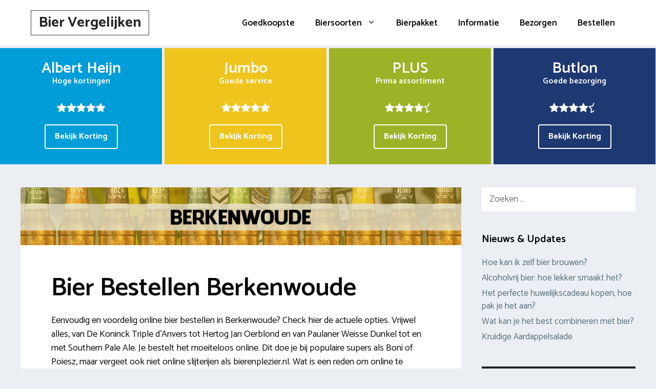

--- FILE ---
content_type: text/html; charset=UTF-8
request_url: https://www.biervergelijken.com/berkenwoude/
body_size: 19945
content:
<!DOCTYPE html>
<html lang="nl-NL">
<head>
	<meta charset="UTF-8">
	<link rel="profile" href="https://gmpg.org/xfn/11">
	<meta name='robots' content='index, follow, max-image-preview:large, max-snippet:-1, max-video-preview:-1' />

	<!-- This site is optimized with the Yoast SEO plugin v26.2 - https://yoast.com/wordpress/plugins/seo/ -->
	<title>Online bier bestellen en laten bezorgen in Berkenwoude</title>
<link data-rocket-preload as="style" href="https://fonts.googleapis.com/css?family=Catamaran%3A300%2Cregular%2C500%2C600%2C700&#038;display=swap" rel="preload">
<link href="https://fonts.googleapis.com/css?family=Catamaran%3A300%2Cregular%2C500%2C600%2C700&#038;display=swap" media="print" onload="this.media=&#039;all&#039;" rel="stylesheet">
<noscript><link rel="stylesheet" href="https://fonts.googleapis.com/css?family=Catamaran%3A300%2Cregular%2C500%2C600%2C700&#038;display=swap"></noscript>
	<meta name="description" content="Bier bezorgen in Berkenwoude? Bekijk online supermarkten en slijterijen en vind de beste bier aanbiedingen. Vandaag besteld = morgen in huis" />
	<link rel="canonical" href="https://www.biervergelijken.com/berkenwoude/" />
	<meta property="og:locale" content="nl_NL" />
	<meta property="og:type" content="article" />
	<meta property="og:title" content="Online bier bestellen en laten bezorgen in Berkenwoude" />
	<meta property="og:description" content="Bier bezorgen in Berkenwoude? Bekijk online supermarkten en slijterijen en vind de beste bier aanbiedingen. Vandaag besteld = morgen in huis" />
	<meta property="og:url" content="https://www.biervergelijken.com/berkenwoude/" />
	<meta property="og:site_name" content="Bier Vergelijken" />
	<meta property="og:image" content="https://www.biervergelijken.com/wp-content/uploads/2017/07/bier-bestellen-bezorgen-berkenwoude.jpg" />
	<meta property="og:image:width" content="1140" />
	<meta property="og:image:height" content="150" />
	<meta property="og:image:type" content="image/jpeg" />
	<meta name="twitter:card" content="summary_large_image" />
	<meta name="twitter:label1" content="Geschatte leestijd" />
	<meta name="twitter:data1" content="3 minuten" />
	<script type="application/ld+json" class="yoast-schema-graph">{"@context":"https://schema.org","@graph":[{"@type":"WebPage","@id":"https://www.biervergelijken.com/berkenwoude/","url":"https://www.biervergelijken.com/berkenwoude/","name":"Online bier bestellen en laten bezorgen in Berkenwoude","isPartOf":{"@id":"https://www.biervergelijken.com/#website"},"primaryImageOfPage":{"@id":"https://www.biervergelijken.com/berkenwoude/#primaryimage"},"image":{"@id":"https://www.biervergelijken.com/berkenwoude/#primaryimage"},"thumbnailUrl":"https://www.biervergelijken.com/wp-content/uploads/2017/07/bier-bestellen-bezorgen-berkenwoude.jpg","datePublished":"2017-07-06T10:18:15+00:00","description":"Bier bezorgen in Berkenwoude? Bekijk online supermarkten en slijterijen en vind de beste bier aanbiedingen. Vandaag besteld = morgen in huis","breadcrumb":{"@id":"https://www.biervergelijken.com/berkenwoude/#breadcrumb"},"inLanguage":"nl-NL","potentialAction":[{"@type":"ReadAction","target":["https://www.biervergelijken.com/berkenwoude/"]}]},{"@type":"ImageObject","inLanguage":"nl-NL","@id":"https://www.biervergelijken.com/berkenwoude/#primaryimage","url":"https://www.biervergelijken.com/wp-content/uploads/2017/07/bier-bestellen-bezorgen-berkenwoude.jpg","contentUrl":"https://www.biervergelijken.com/wp-content/uploads/2017/07/bier-bestellen-bezorgen-berkenwoude.jpg","width":1140,"height":150},{"@type":"BreadcrumbList","@id":"https://www.biervergelijken.com/berkenwoude/#breadcrumb","itemListElement":[{"@type":"ListItem","position":1,"name":"Bier bestellen","item":"https://www.biervergelijken.com/"},{"@type":"ListItem","position":2,"name":"Bier bezorgen in Berkenwoude"}]},{"@type":"WebSite","@id":"https://www.biervergelijken.com/#website","url":"https://www.biervergelijken.com/","name":"Bier Vergelijken","description":"Online Bier vergelijken","potentialAction":[{"@type":"SearchAction","target":{"@type":"EntryPoint","urlTemplate":"https://www.biervergelijken.com/?s={search_term_string}"},"query-input":{"@type":"PropertyValueSpecification","valueRequired":true,"valueName":"search_term_string"}}],"inLanguage":"nl-NL"}]}</script>
	<!-- / Yoast SEO plugin. -->


<link rel='dns-prefetch' href='//cdnjs.cloudflare.com' />
<link rel='dns-prefetch' href='//fonts.googleapis.com' />
<link href='https://fonts.gstatic.com' crossorigin rel='preconnect' />
<link rel="alternate" type="application/rss+xml" title="Bier Vergelijken &raquo; feed" href="https://www.biervergelijken.com/feed/" />
<link rel="alternate" title="oEmbed (JSON)" type="application/json+oembed" href="https://www.biervergelijken.com/wp-json/oembed/1.0/embed?url=https%3A%2F%2Fwww.biervergelijken.com%2Fberkenwoude%2F" />
<link rel="alternate" title="oEmbed (XML)" type="text/xml+oembed" href="https://www.biervergelijken.com/wp-json/oembed/1.0/embed?url=https%3A%2F%2Fwww.biervergelijken.com%2Fberkenwoude%2F&#038;format=xml" />
<style id='wp-img-auto-sizes-contain-inline-css' type='text/css'>
img:is([sizes=auto i],[sizes^="auto," i]){contain-intrinsic-size:3000px 1500px}
/*# sourceURL=wp-img-auto-sizes-contain-inline-css */
</style>

<style id='wp-emoji-styles-inline-css' type='text/css'>

	img.wp-smiley, img.emoji {
		display: inline !important;
		border: none !important;
		box-shadow: none !important;
		height: 1em !important;
		width: 1em !important;
		margin: 0 0.07em !important;
		vertical-align: -0.1em !important;
		background: none !important;
		padding: 0 !important;
	}
/*# sourceURL=wp-emoji-styles-inline-css */
</style>
<style id='wp-block-library-inline-css' type='text/css'>
:root{--wp-block-synced-color:#7a00df;--wp-block-synced-color--rgb:122,0,223;--wp-bound-block-color:var(--wp-block-synced-color);--wp-editor-canvas-background:#ddd;--wp-admin-theme-color:#007cba;--wp-admin-theme-color--rgb:0,124,186;--wp-admin-theme-color-darker-10:#006ba1;--wp-admin-theme-color-darker-10--rgb:0,107,160.5;--wp-admin-theme-color-darker-20:#005a87;--wp-admin-theme-color-darker-20--rgb:0,90,135;--wp-admin-border-width-focus:2px}@media (min-resolution:192dpi){:root{--wp-admin-border-width-focus:1.5px}}.wp-element-button{cursor:pointer}:root .has-very-light-gray-background-color{background-color:#eee}:root .has-very-dark-gray-background-color{background-color:#313131}:root .has-very-light-gray-color{color:#eee}:root .has-very-dark-gray-color{color:#313131}:root .has-vivid-green-cyan-to-vivid-cyan-blue-gradient-background{background:linear-gradient(135deg,#00d084,#0693e3)}:root .has-purple-crush-gradient-background{background:linear-gradient(135deg,#34e2e4,#4721fb 50%,#ab1dfe)}:root .has-hazy-dawn-gradient-background{background:linear-gradient(135deg,#faaca8,#dad0ec)}:root .has-subdued-olive-gradient-background{background:linear-gradient(135deg,#fafae1,#67a671)}:root .has-atomic-cream-gradient-background{background:linear-gradient(135deg,#fdd79a,#004a59)}:root .has-nightshade-gradient-background{background:linear-gradient(135deg,#330968,#31cdcf)}:root .has-midnight-gradient-background{background:linear-gradient(135deg,#020381,#2874fc)}:root{--wp--preset--font-size--normal:16px;--wp--preset--font-size--huge:42px}.has-regular-font-size{font-size:1em}.has-larger-font-size{font-size:2.625em}.has-normal-font-size{font-size:var(--wp--preset--font-size--normal)}.has-huge-font-size{font-size:var(--wp--preset--font-size--huge)}.has-text-align-center{text-align:center}.has-text-align-left{text-align:left}.has-text-align-right{text-align:right}.has-fit-text{white-space:nowrap!important}#end-resizable-editor-section{display:none}.aligncenter{clear:both}.items-justified-left{justify-content:flex-start}.items-justified-center{justify-content:center}.items-justified-right{justify-content:flex-end}.items-justified-space-between{justify-content:space-between}.screen-reader-text{border:0;clip-path:inset(50%);height:1px;margin:-1px;overflow:hidden;padding:0;position:absolute;width:1px;word-wrap:normal!important}.screen-reader-text:focus{background-color:#ddd;clip-path:none;color:#444;display:block;font-size:1em;height:auto;left:5px;line-height:normal;padding:15px 23px 14px;text-decoration:none;top:5px;width:auto;z-index:100000}html :where(.has-border-color){border-style:solid}html :where([style*=border-top-color]){border-top-style:solid}html :where([style*=border-right-color]){border-right-style:solid}html :where([style*=border-bottom-color]){border-bottom-style:solid}html :where([style*=border-left-color]){border-left-style:solid}html :where([style*=border-width]){border-style:solid}html :where([style*=border-top-width]){border-top-style:solid}html :where([style*=border-right-width]){border-right-style:solid}html :where([style*=border-bottom-width]){border-bottom-style:solid}html :where([style*=border-left-width]){border-left-style:solid}html :where(img[class*=wp-image-]){height:auto;max-width:100%}:where(figure){margin:0 0 1em}html :where(.is-position-sticky){--wp-admin--admin-bar--position-offset:var(--wp-admin--admin-bar--height,0px)}@media screen and (max-width:600px){html :where(.is-position-sticky){--wp-admin--admin-bar--position-offset:0px}}

/*# sourceURL=wp-block-library-inline-css */
</style><style id='wp-block-paragraph-inline-css' type='text/css'>
.is-small-text{font-size:.875em}.is-regular-text{font-size:1em}.is-large-text{font-size:2.25em}.is-larger-text{font-size:3em}.has-drop-cap:not(:focus):first-letter{float:left;font-size:8.4em;font-style:normal;font-weight:100;line-height:.68;margin:.05em .1em 0 0;text-transform:uppercase}body.rtl .has-drop-cap:not(:focus):first-letter{float:none;margin-left:.1em}p.has-drop-cap.has-background{overflow:hidden}:root :where(p.has-background){padding:1.25em 2.375em}:where(p.has-text-color:not(.has-link-color)) a{color:inherit}p.has-text-align-left[style*="writing-mode:vertical-lr"],p.has-text-align-right[style*="writing-mode:vertical-rl"]{rotate:180deg}
/*# sourceURL=https://www.biervergelijken.com/wp-includes/blocks/paragraph/style.min.css */
</style>
<style id='global-styles-inline-css' type='text/css'>
:root{--wp--preset--aspect-ratio--square: 1;--wp--preset--aspect-ratio--4-3: 4/3;--wp--preset--aspect-ratio--3-4: 3/4;--wp--preset--aspect-ratio--3-2: 3/2;--wp--preset--aspect-ratio--2-3: 2/3;--wp--preset--aspect-ratio--16-9: 16/9;--wp--preset--aspect-ratio--9-16: 9/16;--wp--preset--color--black: #000000;--wp--preset--color--cyan-bluish-gray: #abb8c3;--wp--preset--color--white: #ffffff;--wp--preset--color--pale-pink: #f78da7;--wp--preset--color--vivid-red: #cf2e2e;--wp--preset--color--luminous-vivid-orange: #ff6900;--wp--preset--color--luminous-vivid-amber: #fcb900;--wp--preset--color--light-green-cyan: #7bdcb5;--wp--preset--color--vivid-green-cyan: #00d084;--wp--preset--color--pale-cyan-blue: #8ed1fc;--wp--preset--color--vivid-cyan-blue: #0693e3;--wp--preset--color--vivid-purple: #9b51e0;--wp--preset--gradient--vivid-cyan-blue-to-vivid-purple: linear-gradient(135deg,rgb(6,147,227) 0%,rgb(155,81,224) 100%);--wp--preset--gradient--light-green-cyan-to-vivid-green-cyan: linear-gradient(135deg,rgb(122,220,180) 0%,rgb(0,208,130) 100%);--wp--preset--gradient--luminous-vivid-amber-to-luminous-vivid-orange: linear-gradient(135deg,rgb(252,185,0) 0%,rgb(255,105,0) 100%);--wp--preset--gradient--luminous-vivid-orange-to-vivid-red: linear-gradient(135deg,rgb(255,105,0) 0%,rgb(207,46,46) 100%);--wp--preset--gradient--very-light-gray-to-cyan-bluish-gray: linear-gradient(135deg,rgb(238,238,238) 0%,rgb(169,184,195) 100%);--wp--preset--gradient--cool-to-warm-spectrum: linear-gradient(135deg,rgb(74,234,220) 0%,rgb(151,120,209) 20%,rgb(207,42,186) 40%,rgb(238,44,130) 60%,rgb(251,105,98) 80%,rgb(254,248,76) 100%);--wp--preset--gradient--blush-light-purple: linear-gradient(135deg,rgb(255,206,236) 0%,rgb(152,150,240) 100%);--wp--preset--gradient--blush-bordeaux: linear-gradient(135deg,rgb(254,205,165) 0%,rgb(254,45,45) 50%,rgb(107,0,62) 100%);--wp--preset--gradient--luminous-dusk: linear-gradient(135deg,rgb(255,203,112) 0%,rgb(199,81,192) 50%,rgb(65,88,208) 100%);--wp--preset--gradient--pale-ocean: linear-gradient(135deg,rgb(255,245,203) 0%,rgb(182,227,212) 50%,rgb(51,167,181) 100%);--wp--preset--gradient--electric-grass: linear-gradient(135deg,rgb(202,248,128) 0%,rgb(113,206,126) 100%);--wp--preset--gradient--midnight: linear-gradient(135deg,rgb(2,3,129) 0%,rgb(40,116,252) 100%);--wp--preset--font-size--small: 13px;--wp--preset--font-size--medium: 20px;--wp--preset--font-size--large: 36px;--wp--preset--font-size--x-large: 42px;--wp--preset--spacing--20: 0.44rem;--wp--preset--spacing--30: 0.67rem;--wp--preset--spacing--40: 1rem;--wp--preset--spacing--50: 1.5rem;--wp--preset--spacing--60: 2.25rem;--wp--preset--spacing--70: 3.38rem;--wp--preset--spacing--80: 5.06rem;--wp--preset--shadow--natural: 6px 6px 9px rgba(0, 0, 0, 0.2);--wp--preset--shadow--deep: 12px 12px 50px rgba(0, 0, 0, 0.4);--wp--preset--shadow--sharp: 6px 6px 0px rgba(0, 0, 0, 0.2);--wp--preset--shadow--outlined: 6px 6px 0px -3px rgb(255, 255, 255), 6px 6px rgb(0, 0, 0);--wp--preset--shadow--crisp: 6px 6px 0px rgb(0, 0, 0);}:where(.is-layout-flex){gap: 0.5em;}:where(.is-layout-grid){gap: 0.5em;}body .is-layout-flex{display: flex;}.is-layout-flex{flex-wrap: wrap;align-items: center;}.is-layout-flex > :is(*, div){margin: 0;}body .is-layout-grid{display: grid;}.is-layout-grid > :is(*, div){margin: 0;}:where(.wp-block-columns.is-layout-flex){gap: 2em;}:where(.wp-block-columns.is-layout-grid){gap: 2em;}:where(.wp-block-post-template.is-layout-flex){gap: 1.25em;}:where(.wp-block-post-template.is-layout-grid){gap: 1.25em;}.has-black-color{color: var(--wp--preset--color--black) !important;}.has-cyan-bluish-gray-color{color: var(--wp--preset--color--cyan-bluish-gray) !important;}.has-white-color{color: var(--wp--preset--color--white) !important;}.has-pale-pink-color{color: var(--wp--preset--color--pale-pink) !important;}.has-vivid-red-color{color: var(--wp--preset--color--vivid-red) !important;}.has-luminous-vivid-orange-color{color: var(--wp--preset--color--luminous-vivid-orange) !important;}.has-luminous-vivid-amber-color{color: var(--wp--preset--color--luminous-vivid-amber) !important;}.has-light-green-cyan-color{color: var(--wp--preset--color--light-green-cyan) !important;}.has-vivid-green-cyan-color{color: var(--wp--preset--color--vivid-green-cyan) !important;}.has-pale-cyan-blue-color{color: var(--wp--preset--color--pale-cyan-blue) !important;}.has-vivid-cyan-blue-color{color: var(--wp--preset--color--vivid-cyan-blue) !important;}.has-vivid-purple-color{color: var(--wp--preset--color--vivid-purple) !important;}.has-black-background-color{background-color: var(--wp--preset--color--black) !important;}.has-cyan-bluish-gray-background-color{background-color: var(--wp--preset--color--cyan-bluish-gray) !important;}.has-white-background-color{background-color: var(--wp--preset--color--white) !important;}.has-pale-pink-background-color{background-color: var(--wp--preset--color--pale-pink) !important;}.has-vivid-red-background-color{background-color: var(--wp--preset--color--vivid-red) !important;}.has-luminous-vivid-orange-background-color{background-color: var(--wp--preset--color--luminous-vivid-orange) !important;}.has-luminous-vivid-amber-background-color{background-color: var(--wp--preset--color--luminous-vivid-amber) !important;}.has-light-green-cyan-background-color{background-color: var(--wp--preset--color--light-green-cyan) !important;}.has-vivid-green-cyan-background-color{background-color: var(--wp--preset--color--vivid-green-cyan) !important;}.has-pale-cyan-blue-background-color{background-color: var(--wp--preset--color--pale-cyan-blue) !important;}.has-vivid-cyan-blue-background-color{background-color: var(--wp--preset--color--vivid-cyan-blue) !important;}.has-vivid-purple-background-color{background-color: var(--wp--preset--color--vivid-purple) !important;}.has-black-border-color{border-color: var(--wp--preset--color--black) !important;}.has-cyan-bluish-gray-border-color{border-color: var(--wp--preset--color--cyan-bluish-gray) !important;}.has-white-border-color{border-color: var(--wp--preset--color--white) !important;}.has-pale-pink-border-color{border-color: var(--wp--preset--color--pale-pink) !important;}.has-vivid-red-border-color{border-color: var(--wp--preset--color--vivid-red) !important;}.has-luminous-vivid-orange-border-color{border-color: var(--wp--preset--color--luminous-vivid-orange) !important;}.has-luminous-vivid-amber-border-color{border-color: var(--wp--preset--color--luminous-vivid-amber) !important;}.has-light-green-cyan-border-color{border-color: var(--wp--preset--color--light-green-cyan) !important;}.has-vivid-green-cyan-border-color{border-color: var(--wp--preset--color--vivid-green-cyan) !important;}.has-pale-cyan-blue-border-color{border-color: var(--wp--preset--color--pale-cyan-blue) !important;}.has-vivid-cyan-blue-border-color{border-color: var(--wp--preset--color--vivid-cyan-blue) !important;}.has-vivid-purple-border-color{border-color: var(--wp--preset--color--vivid-purple) !important;}.has-vivid-cyan-blue-to-vivid-purple-gradient-background{background: var(--wp--preset--gradient--vivid-cyan-blue-to-vivid-purple) !important;}.has-light-green-cyan-to-vivid-green-cyan-gradient-background{background: var(--wp--preset--gradient--light-green-cyan-to-vivid-green-cyan) !important;}.has-luminous-vivid-amber-to-luminous-vivid-orange-gradient-background{background: var(--wp--preset--gradient--luminous-vivid-amber-to-luminous-vivid-orange) !important;}.has-luminous-vivid-orange-to-vivid-red-gradient-background{background: var(--wp--preset--gradient--luminous-vivid-orange-to-vivid-red) !important;}.has-very-light-gray-to-cyan-bluish-gray-gradient-background{background: var(--wp--preset--gradient--very-light-gray-to-cyan-bluish-gray) !important;}.has-cool-to-warm-spectrum-gradient-background{background: var(--wp--preset--gradient--cool-to-warm-spectrum) !important;}.has-blush-light-purple-gradient-background{background: var(--wp--preset--gradient--blush-light-purple) !important;}.has-blush-bordeaux-gradient-background{background: var(--wp--preset--gradient--blush-bordeaux) !important;}.has-luminous-dusk-gradient-background{background: var(--wp--preset--gradient--luminous-dusk) !important;}.has-pale-ocean-gradient-background{background: var(--wp--preset--gradient--pale-ocean) !important;}.has-electric-grass-gradient-background{background: var(--wp--preset--gradient--electric-grass) !important;}.has-midnight-gradient-background{background: var(--wp--preset--gradient--midnight) !important;}.has-small-font-size{font-size: var(--wp--preset--font-size--small) !important;}.has-medium-font-size{font-size: var(--wp--preset--font-size--medium) !important;}.has-large-font-size{font-size: var(--wp--preset--font-size--large) !important;}.has-x-large-font-size{font-size: var(--wp--preset--font-size--x-large) !important;}
/*# sourceURL=global-styles-inline-css */
</style>

<style id='classic-theme-styles-inline-css' type='text/css'>
/*! This file is auto-generated */
.wp-block-button__link{color:#fff;background-color:#32373c;border-radius:9999px;box-shadow:none;text-decoration:none;padding:calc(.667em + 2px) calc(1.333em + 2px);font-size:1.125em}.wp-block-file__button{background:#32373c;color:#fff;text-decoration:none}
/*# sourceURL=/wp-includes/css/classic-themes.min.css */
</style>
<link data-minify="1" rel='stylesheet' id='go-pricing-styles-css' href='https://www.biervergelijken.com/wp-content/cache/min/1/wp-content/plugins/go_pricing/assets/css/go_pricing_styles.css?ver=1674469271' type='text/css' media='all' />
<link data-minify="1" rel='stylesheet' id='wpsm-comptable-styles-css' href='https://www.biervergelijken.com/wp-content/cache/min/1/wp-content/plugins/table-maker/css/style.css?ver=1674469271' type='text/css' media='all' />
<link rel='stylesheet' id='generate-style-grid-css' href='https://www.biervergelijken.com/wp-content/themes/generatepress/css/unsemantic-grid.min.css?ver=2.4.1' type='text/css' media='all' />
<link rel='stylesheet' id='generate-style-css' href='https://www.biervergelijken.com/wp-content/themes/generatepress/style.min.css?ver=2.4.1' type='text/css' media='all' />
<style id='generate-style-inline-css' type='text/css'>
.no-featured-image-padding .featured-image {margin-left:-60px;margin-right:-60px;}.post-image-above-header .no-featured-image-padding .inside-article .featured-image {margin-top:-60px;}@media (max-width:768px){.no-featured-image-padding .featured-image {margin-left:-30px;margin-right:-30px;}.post-image-above-header .no-featured-image-padding .inside-article .featured-image {margin-top:-30px;}}
body{background-color:#ebeff4;color:#0a0a0a;}a, a:visited{color:#1e73be;}a:hover, a:focus, a:active{color:#000000;}body .grid-container{max-width:1200px;}.wp-block-group__inner-container{max-width:1200px;margin-left:auto;margin-right:auto;}body, button, input, select, textarea{font-family:"Catamaran", sans-serif;font-size:18px;}.entry-content > [class*="wp-block-"]:not(:last-child){margin-bottom:1.5em;}.main-title{font-size:28px;}.main-navigation a, .menu-toggle{font-weight:600;font-size:17px;}.main-navigation .main-nav ul ul li a{font-size:14px;}.widget-title{font-weight:600;margin-bottom:18px;}button:not(.menu-toggle),html input[type="button"],input[type="reset"],input[type="submit"],.button,.button:visited,.wp-block-button .wp-block-button__link{font-weight:600;}h1{font-weight:600;font-size:50px;}h2{font-weight:600;font-size:40px;}@media (max-width:768px){.main-title{font-size:30px;}h1{font-size:30px;}h2{font-size:25px;}}.top-bar{background-color:#636363;color:#ffffff;}.top-bar a,.top-bar a:visited{color:#ffffff;}.top-bar a:hover{color:#303030;}.site-header{background-color:#ffffff;color:#3a3a3a;}.site-header a,.site-header a:visited{color:#3a3a3a;}.main-title a,.main-title a:hover,.main-title a:visited{color:#222222;}.site-description{color:#757575;}.main-navigation,.main-navigation ul ul{background-color:#ffffff;}.main-navigation .main-nav ul li a,.menu-toggle{color:#0a0a0a;}.main-navigation .main-nav ul li:hover > a,.main-navigation .main-nav ul li:focus > a, .main-navigation .main-nav ul li.sfHover > a{color:#1e73be;background-color:#ffffff;}button.menu-toggle:hover,button.menu-toggle:focus,.main-navigation .mobile-bar-items a,.main-navigation .mobile-bar-items a:hover,.main-navigation .mobile-bar-items a:focus{color:#0a0a0a;}.main-navigation .main-nav ul li[class*="current-menu-"] > a{color:#1e73be;background-color:#ffffff;}.main-navigation .main-nav ul li[class*="current-menu-"] > a:hover,.main-navigation .main-nav ul li[class*="current-menu-"].sfHover > a{color:#1e73be;background-color:#ffffff;}.navigation-search input[type="search"],.navigation-search input[type="search"]:active, .navigation-search input[type="search"]:focus, .main-navigation .main-nav ul li.search-item.active > a{color:#1e73be;background-color:#ffffff;}.main-navigation ul ul{background-color:#0a0a0a;}.main-navigation .main-nav ul ul li a{color:#ffffff;}.main-navigation .main-nav ul ul li:hover > a,.main-navigation .main-nav ul ul li:focus > a,.main-navigation .main-nav ul ul li.sfHover > a{color:#ffffff;background-color:#4f4f4f;}.main-navigation .main-nav ul ul li[class*="current-menu-"] > a{color:#8f919e;background-color:#4f4f4f;}.main-navigation .main-nav ul ul li[class*="current-menu-"] > a:hover,.main-navigation .main-nav ul ul li[class*="current-menu-"].sfHover > a{color:#8f919e;background-color:#4f4f4f;}.separate-containers .inside-article, .separate-containers .comments-area, .separate-containers .page-header, .one-container .container, .separate-containers .paging-navigation, .inside-page-header{background-color:#ffffff;}.entry-title a,.entry-title a:visited{color:#0a0a0a;}.entry-meta{color:#595959;}.entry-meta a,.entry-meta a:visited{color:#595959;}.entry-meta a:hover{color:#1e73be;}.sidebar .widget a,.sidebar .widget a:visited{color:#566e7c;}.sidebar .widget a:hover{color:#0a0a0a;}.sidebar .widget .widget-title{color:#000000;}.footer-widgets{color:#ffffff;background-color:#272c30;}.footer-widgets a,.footer-widgets a:visited{color:#ffffff;}.footer-widgets a:hover{color:#ededed;}.footer-widgets .widget-title{color:#ffffff;}.site-info{color:#ffffff;background-color:#272c30;}.site-info a,.site-info a:visited{color:#ffffff;}.site-info a:hover{color:#606060;}.footer-bar .widget_nav_menu .current-menu-item a{color:#606060;}input[type="text"],input[type="email"],input[type="url"],input[type="password"],input[type="search"],input[type="tel"],input[type="number"],textarea,select{color:#0a0a0a;background-color:#ffffff;border-color:#0a0909;}input[type="text"]:focus,input[type="email"]:focus,input[type="url"]:focus,input[type="password"]:focus,input[type="search"]:focus,input[type="tel"]:focus,input[type="number"]:focus,textarea:focus,select:focus{color:#666666;background-color:#ffffff;border-color:#1e73be;}button,html input[type="button"],input[type="reset"],input[type="submit"],a.button,a.button:visited,a.wp-block-button__link:not(.has-background){color:#0a0a0a;background-color:#ffffff;}button:hover,html input[type="button"]:hover,input[type="reset"]:hover,input[type="submit"]:hover,a.button:hover,button:focus,html input[type="button"]:focus,input[type="reset"]:focus,input[type="submit"]:focus,a.button:focus,a.wp-block-button__link:not(.has-background):active,a.wp-block-button__link:not(.has-background):focus,a.wp-block-button__link:not(.has-background):hover{color:#1e73be;background-color:#ffffff;}.generate-back-to-top,.generate-back-to-top:visited{background-color:rgba( 0,0,0,0.4 );color:#ffffff;}.generate-back-to-top:hover,.generate-back-to-top:focus{background-color:rgba( 0,0,0,0.6 );color:#ffffff;}.inside-header{padding:20px 60px 19px 60px;}.separate-containers .inside-article, .separate-containers .comments-area, .separate-containers .page-header, .separate-containers .paging-navigation, .one-container .site-content, .inside-page-header, .wp-block-group__inner-container{padding:60px;}.entry-content .alignwide, body:not(.no-sidebar) .entry-content .alignfull{margin-left:-60px;width:calc(100% + 120px);max-width:calc(100% + 120px);}.one-container.right-sidebar .site-main,.one-container.both-right .site-main{margin-right:60px;}.one-container.left-sidebar .site-main,.one-container.both-left .site-main{margin-left:60px;}.one-container.both-sidebars .site-main{margin:0px 60px 0px 60px;}.separate-containers .widget, .separate-containers .site-main > *, .separate-containers .page-header, .widget-area .main-navigation{margin-bottom:40px;}.separate-containers .site-main{margin:40px;}.both-right.separate-containers .inside-left-sidebar{margin-right:20px;}.both-right.separate-containers .inside-right-sidebar{margin-left:20px;}.both-left.separate-containers .inside-left-sidebar{margin-right:20px;}.both-left.separate-containers .inside-right-sidebar{margin-left:20px;}.separate-containers .page-header-image, .separate-containers .page-header-contained, .separate-containers .page-header-image-single, .separate-containers .page-header-content-single{margin-top:40px;}.separate-containers .inside-right-sidebar, .separate-containers .inside-left-sidebar{margin-top:40px;margin-bottom:40px;}.main-navigation .main-nav ul li a,.menu-toggle,.main-navigation .mobile-bar-items a{line-height:50px;}.navigation-search input{height:50px;}.rtl .menu-item-has-children .dropdown-menu-toggle{padding-left:20px;}.rtl .main-navigation .main-nav ul li.menu-item-has-children > a{padding-right:20px;}.widget-area .widget{padding:0px;}.footer-widgets{padding:60px;}.site-info{padding:60px 20px 60px 20px;}@media (max-width:768px){.separate-containers .inside-article, .separate-containers .comments-area, .separate-containers .page-header, .separate-containers .paging-navigation, .one-container .site-content, .inside-page-header, .wp-block-group__inner-container{padding:30px;}.entry-content .alignwide, body:not(.no-sidebar) .entry-content .alignfull{margin-left:-30px;width:calc(100% + 60px);max-width:calc(100% + 60px);}}/* End cached CSS */@media (max-width: 768px){.main-navigation .menu-toggle,.main-navigation .mobile-bar-items,.sidebar-nav-mobile:not(#sticky-placeholder){display:block;}.main-navigation ul,.gen-sidebar-nav{display:none;}[class*="nav-float-"] .site-header .inside-header > *{float:none;clear:both;}}button.menu-toggle:before,.search-item a:before,.dropdown-menu-toggle:before,.cat-links:before,.tags-links:before,.comments-link:before,.nav-previous .prev:before,.nav-next .next:before,.generate-back-to-top:before {display: none;}
.dynamic-author-image-rounded{border-radius:100%;}.dynamic-featured-image, .dynamic-author-image{vertical-align:middle;}.one-container.blog .dynamic-content-template:not(:last-child), .one-container.archive .dynamic-content-template:not(:last-child){padding-bottom:0px;}.dynamic-entry-excerpt > p:last-child{margin-bottom:0px;}
.page-hero{box-sizing:border-box;}.inside-page-hero > *:last-child{margin-bottom:0px;}.page-hero time.updated{display:none;}
@media (max-width:768px){.inside-header{padding-top:20px;padding-right:20px;padding-bottom:20px;padding-left:20px;}}.post-image, .page-content, .entry-content, .entry-summary, footer.entry-meta{margin-top:0.1em;}.post-image-above-header .inside-article div.featured-image, .post-image-above-header .inside-article div.post-image{margin-bottom:0.1em;}
/*# sourceURL=generate-style-inline-css */
</style>
<link rel='stylesheet' id='generate-mobile-style-css' href='https://www.biervergelijken.com/wp-content/themes/generatepress/css/mobile.min.css?ver=2.4.1' type='text/css' media='all' />
<link data-minify="1" rel='stylesheet' id='go-pricing-yet-styles-css' href='https://www.biervergelijken.com/wp-content/cache/min/1/wp-content/plugins/go_pricing_yet/assets/css/yet_styles.css?ver=1674469271' type='text/css' media='all' />
<link data-minify="1" rel='stylesheet' id='js_composer_front-css' href='https://www.biervergelijken.com/wp-content/cache/min/1/wp-content/plugins/js_composer/assets/css/js_composer.min.css?ver=1674469271' type='text/css' media='all' />
<link rel='stylesheet' id='generate-blog-images-css' href='https://www.biervergelijken.com/wp-content/plugins/gp-premium/blog/functions/css/featured-images.min.css?ver=2.5.5' type='text/css' media='all' />
<link rel='stylesheet' id='generate-offside-css' href='https://www.biervergelijken.com/wp-content/plugins/gp-premium/menu-plus/functions/css/offside.min.css?ver=2.5.5' type='text/css' media='all' />
<style id='generate-offside-inline-css' type='text/css'>
:root{--gp-slideout-width:265px;}.slideout-navigation.main-navigation .main-nav ul li a{font-weight:normal;text-transform:none;}.slideout-navigation.main-navigation.do-overlay .main-nav ul ul li a{font-size:1em;}.slideout-navigation, .slideout-navigation a{color:#0a0a0a;}.slideout-navigation button.slideout-exit{color:#0a0a0a;padding-left:20px;padding-right:20px;}.slide-opened nav.toggled .menu-toggle:before{display:none;}@media (max-width: 768px){.menu-bar-item.slideout-toggle{display:none;}}
/*# sourceURL=generate-offside-inline-css */
</style>
<script type="text/javascript" id="gw-tweenmax-js-before">
/* <![CDATA[ */
var oldGS=window.GreenSockGlobals,oldGSQueue=window._gsQueue,oldGSDefine=window._gsDefine;window._gsDefine=null;delete(window._gsDefine);var gwGS=window.GreenSockGlobals={};
//# sourceURL=gw-tweenmax-js-before
/* ]]> */
</script>
<script data-minify="1" type="text/javascript" src="https://www.biervergelijken.com/wp-content/cache/min/1/ajax/libs/gsap/1.11.2/TweenMax.min.js?ver=1674469271" id="gw-tweenmax-js" data-rocket-defer defer></script>
<script type="text/javascript" id="gw-tweenmax-js-after">
/* <![CDATA[ */
try{window.GreenSockGlobals=null;window._gsQueue=null;window._gsDefine=null;delete(window.GreenSockGlobals);delete(window._gsQueue);delete(window._gsDefine);window.GreenSockGlobals=oldGS;window._gsQueue=oldGSQueue;window._gsDefine=oldGSDefine;}catch(e){}
//# sourceURL=gw-tweenmax-js-after
/* ]]> */
</script>
<script type="text/javascript" src="https://www.biervergelijken.com/wp-includes/js/jquery/jquery.min.js?ver=3.7.1" id="jquery-core-js"></script>
<script type="text/javascript" src="https://www.biervergelijken.com/wp-includes/js/jquery/jquery-migrate.min.js?ver=3.4.1" id="jquery-migrate-js" data-rocket-defer defer></script>
<link rel="https://api.w.org/" href="https://www.biervergelijken.com/wp-json/" /><link rel="alternate" title="JSON" type="application/json" href="https://www.biervergelijken.com/wp-json/wp/v2/pages/503" /><link rel="EditURI" type="application/rsd+xml" title="RSD" href="https://www.biervergelijken.com/xmlrpc.php?rsd" />
<meta name="generator" content="WordPress 6.9" />
<link rel='shortlink' href='https://www.biervergelijken.com/?p=503' />
<script type="text/javascript">
(function(url){
	if(/(?:Chrome\/26\.0\.1410\.63 Safari\/537\.31|WordfenceTestMonBot)/.test(navigator.userAgent)){ return; }
	var addEvent = function(evt, handler) {
		if (window.addEventListener) {
			document.addEventListener(evt, handler, false);
		} else if (window.attachEvent) {
			document.attachEvent('on' + evt, handler);
		}
	};
	var removeEvent = function(evt, handler) {
		if (window.removeEventListener) {
			document.removeEventListener(evt, handler, false);
		} else if (window.detachEvent) {
			document.detachEvent('on' + evt, handler);
		}
	};
	var evts = 'contextmenu dblclick drag dragend dragenter dragleave dragover dragstart drop keydown keypress keyup mousedown mousemove mouseout mouseover mouseup mousewheel scroll'.split(' ');
	var logHuman = function() {
		if (window.wfLogHumanRan) { return; }
		window.wfLogHumanRan = true;
		var wfscr = document.createElement('script');
		wfscr.type = 'text/javascript';
		wfscr.async = true;
		wfscr.src = url + '&r=' + Math.random();
		(document.getElementsByTagName('head')[0]||document.getElementsByTagName('body')[0]).appendChild(wfscr);
		for (var i = 0; i < evts.length; i++) {
			removeEvent(evts[i], logHuman);
		}
	};
	for (var i = 0; i < evts.length; i++) {
		addEvent(evts[i], logHuman);
	}
})('//www.biervergelijken.com/?wordfence_lh=1&hid=10CA3CA417DB6F08A944331E7CCD7E66');
</script><meta name="viewport" content="width=device-width, initial-scale=1"><meta name="generator" content="Powered by WPBakery Page Builder - drag and drop page builder for WordPress."/>
<link rel="icon" href="https://www.biervergelijken.com/wp-content/uploads/2020/12/bier-logo-150x150.png" sizes="32x32" />
<link rel="icon" href="https://www.biervergelijken.com/wp-content/uploads/2020/12/bier-logo.png" sizes="192x192" />
<link rel="apple-touch-icon" href="https://www.biervergelijken.com/wp-content/uploads/2020/12/bier-logo.png" />
<meta name="msapplication-TileImage" content="https://www.biervergelijken.com/wp-content/uploads/2020/12/bier-logo.png" />
		<style type="text/css" id="wp-custom-css">
			/* GeneratePress Site CSS */ .main-title {
	border-width: 1px;
	border-style: solid;
	padding: 7px 15px;
}

.main-title:hover {
	opacity: 0.8;
}

.single.separate-containers .site-main > * {
	margin-bottom: 1px;
}

button, html input[type="button"], input[type="reset"], input[type="submit"], a.button, a.button:visited {
	border-width: 1px;
	border-style: solid;
	border-color: inherit;
}

.widget .search-field {
	border: 0;
}

body input[type=submit].happyforms-button--submit:hover, body input[type=submit].happyforms-button--submit:focus {
	border-color: inherit !important;
}

.post-image-above-header .inside-article .featured-image, .post-image-above-header .inside-article .post-image {
    margin-bottom: 3em;
}

@media (max-width: 768px) {
	.separate-containers #main,
	.separate-containers .inside-right-sidebar, 
	.separate-containers .inside-left-sidebar {
		margin-top: 10px;
		margin-bottom: 10px;
	}
	
	.separate-containers .widget,
	.separate-containers .site-main > *,
	.separate-containers .page-header,
	.widget-area .main-navigation,
	.post{
		margin-bottom: 10px;
	}
	
	.widget-area .widget {
		padding: 30px;
	}
} /* End GeneratePress Site CSS */		</style>
		<noscript><style> .wpb_animate_when_almost_visible { opacity: 1; }</style></noscript><noscript><style id="rocket-lazyload-nojs-css">.rll-youtube-player, [data-lazy-src]{display:none !important;}</style></noscript><link rel='stylesheet' id='vc_font_awesome_5_shims-css' href='https://www.biervergelijken.com/wp-content/plugins/js_composer/assets/lib/bower/font-awesome/css/v4-shims.min.css?ver=6.10.0' type='text/css' media='all' />
<link data-minify="1" rel='stylesheet' id='vc_font_awesome_5-css' href='https://www.biervergelijken.com/wp-content/cache/min/1/wp-content/plugins/js_composer/assets/lib/bower/font-awesome/css/all.min.css?ver=1674469436' type='text/css' media='all' />
<link rel='stylesheet' id='mediaelement-css' href='https://www.biervergelijken.com/wp-includes/js/mediaelement/mediaelementplayer-legacy.min.css?ver=4.2.17' type='text/css' media='all' />
<link rel='stylesheet' id='wp-mediaelement-css' href='https://www.biervergelijken.com/wp-includes/js/mediaelement/wp-mediaelement.min.css?ver=6.9' type='text/css' media='all' />
<meta name="generator" content="WP Rocket 3.20.0.3" data-wpr-features="wpr_defer_js wpr_minify_js wpr_lazyload_images wpr_minify_css wpr_desktop" /></head>

<body class="wp-singular page-template-default page page-id-503 wp-embed-responsive wp-theme-generatepress post-image-above-header post-image-aligned-center slideout-enabled slideout-mobile sticky-menu-fade right-sidebar nav-float-right fluid-header separate-containers active-footer-widgets-3 header-aligned-left dropdown-hover featured-image-active wpb-js-composer js-comp-ver-6.10.0 vc_responsive" itemtype="https://schema.org/WebPage" itemscope>
	<a class="screen-reader-text skip-link" href="#content" title="Spring naar inhoud">Spring naar inhoud</a>		<header data-rocket-location-hash="87a65d0382a34e05d45ec15c9bf528ad" id="masthead" class="site-header" itemtype="https://schema.org/WPHeader" itemscope>
			<div data-rocket-location-hash="80daf0585775810d67011ef7beef26e4" class="inside-header grid-container grid-parent">
				<div data-rocket-location-hash="5cd83cba399d508b78dc1100d7c0521b" class="site-branding">
					<p class="main-title" itemprop="headline">
				<a href="https://www.biervergelijken.com/" rel="home">
					Bier Vergelijken
				</a>
			</p>
					
				</div>		<nav id="site-navigation" class="main-navigation" itemtype="https://schema.org/SiteNavigationElement" itemscope>
			<div class="inside-navigation grid-container grid-parent">
								<button class="menu-toggle" aria-controls="primary-menu" aria-expanded="false">
					<span class="gp-icon icon-menu-bars"><svg viewBox="0 0 512 512" aria-hidden="true" role="img" version="1.1" xmlns="http://www.w3.org/2000/svg" xmlns:xlink="http://www.w3.org/1999/xlink" width="1em" height="1em">
						<path d="M0 96c0-13.255 10.745-24 24-24h464c13.255 0 24 10.745 24 24s-10.745 24-24 24H24c-13.255 0-24-10.745-24-24zm0 160c0-13.255 10.745-24 24-24h464c13.255 0 24 10.745 24 24s-10.745 24-24 24H24c-13.255 0-24-10.745-24-24zm0 160c0-13.255 10.745-24 24-24h464c13.255 0 24 10.745 24 24s-10.745 24-24 24H24c-13.255 0-24-10.745-24-24z" />
					</svg><svg viewBox="0 0 512 512" aria-hidden="true" role="img" version="1.1" xmlns="http://www.w3.org/2000/svg" xmlns:xlink="http://www.w3.org/1999/xlink" width="1em" height="1em">
						<path d="M71.029 71.029c9.373-9.372 24.569-9.372 33.942 0L256 222.059l151.029-151.03c9.373-9.372 24.569-9.372 33.942 0 9.372 9.373 9.372 24.569 0 33.942L289.941 256l151.03 151.029c9.372 9.373 9.372 24.569 0 33.942-9.373 9.372-24.569 9.372-33.942 0L256 289.941l-151.029 151.03c-9.373 9.372-24.569 9.372-33.942 0-9.372-9.373-9.372-24.569 0-33.942L222.059 256 71.029 104.971c-9.372-9.373-9.372-24.569 0-33.942z" />
					</svg></span><span class="mobile-menu">Menu</span>				</button>
				<div id="primary-menu" class="main-nav"><ul id="menu-vergelijken" class=" menu sf-menu"><li id="menu-item-5011" class="menu-item menu-item-type-post_type menu-item-object-page menu-item-5011"><a href="https://www.biervergelijken.com/goedkoopste/">Goedkoopste</a></li>
<li id="menu-item-5006" class="menu-item menu-item-type-post_type menu-item-object-page menu-item-has-children menu-item-5006"><a href="https://www.biervergelijken.com/soorten/">Biersoorten<span role="presentation" class="dropdown-menu-toggle"><span class="gp-icon icon-arrow"><svg viewBox="0 0 330 512" aria-hidden="true" role="img" version="1.1" xmlns="http://www.w3.org/2000/svg" xmlns:xlink="http://www.w3.org/1999/xlink" width="1em" height="1em">
						<path d="M305.913 197.085c0 2.266-1.133 4.815-2.833 6.514L171.087 335.593c-1.7 1.7-4.249 2.832-6.515 2.832s-4.815-1.133-6.515-2.832L26.064 203.599c-1.7-1.7-2.832-4.248-2.832-6.514s1.132-4.816 2.832-6.515l14.162-14.163c1.7-1.699 3.966-2.832 6.515-2.832 2.266 0 4.815 1.133 6.515 2.832l111.316 111.317 111.316-111.317c1.7-1.699 4.249-2.832 6.515-2.832s4.815 1.133 6.515 2.832l14.162 14.163c1.7 1.7 2.833 4.249 2.833 6.515z" fill-rule="nonzero"/>
					</svg></span></span></a>
<ul class="sub-menu">
	<li id="menu-item-90" class="menu-item menu-item-type-post_type menu-item-object-page menu-item-90"><a href="https://www.biervergelijken.com/amstel/">Amstel</a></li>
	<li id="menu-item-83" class="menu-item menu-item-type-post_type menu-item-object-page menu-item-83"><a href="https://www.biervergelijken.com/bavaria/">Bavaria</a></li>
	<li id="menu-item-88" class="menu-item menu-item-type-post_type menu-item-object-page menu-item-88"><a href="https://www.biervergelijken.com/brand/">Brand</a></li>
	<li id="menu-item-86" class="menu-item menu-item-type-post_type menu-item-object-page menu-item-86"><a href="https://www.biervergelijken.com/dommelsch/">Dommelsch</a></li>
	<li id="menu-item-89" class="menu-item menu-item-type-post_type menu-item-object-page menu-item-89"><a href="https://www.biervergelijken.com/grolsch/">Grolsch</a></li>
	<li id="menu-item-91" class="menu-item menu-item-type-post_type menu-item-object-page menu-item-91"><a href="https://www.biervergelijken.com/heineken/">Heineken</a></li>
	<li id="menu-item-92" class="menu-item menu-item-type-post_type menu-item-object-page menu-item-92"><a href="https://www.biervergelijken.com/hertog-jan/">Hertog Jan</a></li>
	<li id="menu-item-85" class="menu-item menu-item-type-post_type menu-item-object-page menu-item-85"><a href="https://www.biervergelijken.com/jupiler/">Jupiler</a></li>
	<li id="menu-item-84" class="menu-item menu-item-type-post_type menu-item-object-page menu-item-84"><a href="https://www.biervergelijken.com/palm/">Palm</a></li>
	<li id="menu-item-87" class="menu-item menu-item-type-post_type menu-item-object-page menu-item-87"><a href="https://www.biervergelijken.com/warsteiner/">Warsteiner</a></li>
</ul>
</li>
<li id="menu-item-5014" class="menu-item menu-item-type-post_type menu-item-object-page menu-item-5014"><a href="https://www.biervergelijken.com/bierpakket/">Bierpakket</a></li>
<li id="menu-item-4914" class="menu-item menu-item-type-taxonomy menu-item-object-category menu-item-4914"><a href="https://www.biervergelijken.com/informatie/">Informatie</a></li>
<li id="menu-item-5008" class="menu-item menu-item-type-post_type menu-item-object-page menu-item-5008"><a href="https://www.biervergelijken.com/bezorgen/">Bezorgen</a></li>
<li id="menu-item-5007" class="menu-item menu-item-type-post_type menu-item-object-page menu-item-5007"><a href="https://www.biervergelijken.com/bestellen/">Bestellen</a></li>
</ul></div>			</div><!-- .inside-navigation -->
		</nav><!-- #site-navigation -->
					</div><!-- .inside-header -->
		</header><!-- #masthead -->
		<div data-rocket-location-hash="48ca2026e7c2d3910b06892290a424cf" class="page-hero">
					<div data-rocket-location-hash="ebe0527d8ce88a9a14c8b08364e09207" class="inside-page-hero">
						<style type="text/css">@import url(https://www.biervergelijken.com/wp-content/plugins/go_pricing/assets/lib/font_awesome/css/font-awesome.min.css); #go-pricing-table-4901 .gw-go { margin-left:-5px; } #go-pricing-table-4901 .gw-go-col { margin-left:5px; } #go-pricing-table-4901 .gw-go-col-wrap-0 .gw-go-col-inner-layer-over { background-color:#019dd9; } #go-pricing-table-4901 .gw-go-hover.gw-go-col-wrap-0 .gw-go-col-inner-layer { -webkit-filter:grayscale(0%); filter:grayscale(0%); -webkit-transform:scale(1); transform:scale(1); } #go-pricing-table-4901 .gw-go-col-wrap-0 ul.gw-go-body { margin-top:1px !important; } #go-pricing-table-4901 .gw-go-col-wrap-0 .gw-go-header-image { padding:0 0 0 0; } #go-pricing-table-4901 .gw-go-col-wrap-0 .gw-go-header-top { padding:25px 0 25px 0; } #go-pricing-table-4901 .gw-go-col-wrap-0 .gw-go-header-top .gw-go-header-title { color:#ffffff; font-size:30px; line-height:30px; font-weight:600 !important; } #go-pricing-table-4901 .gw-go-col-wrap-0 .gw-go-header-top .gw-go-header-subtitle { color:#ffffff; font-size:16px; line-height:20px; font-weight:600 !important; } #go-pricing-table-4901 .gw-go-col-wrap-0 .gw-go-header-bottom { padding:8px 0 20px 0; } #go-pricing-table-4901 .gw-go-col-wrap-0 .gw-go-header-bottom .gw-go-price-wrap > span { color:#ffffff; font-size:20px; line-height:20px; } #go-pricing-table-4901 .gw-go-col-wrap-0 .gw-go-header-bottom small { font-size:4px; line-height:4px; } #go-pricing-table-4901 .gw-go-col-wrap-0 .gw-go-body li[data-row-index="0"] .gw-go-btn { font-size:16px !important; font-weight:bold !important; } #go-pricing-table-4901 .gw-go-col-wrap-0 .gw-go-body li[data-row-index="0"] { padding:0 40px 30px 40px !important; } #go-pricing-table-4901 .gw-go-col-wrap-0 .gw-go-body li[data-row-index="0"] .gw-go-btn { border-radius:4px; color:#ffffff; } #go-pricing-table-4901 .gw-go-col-wrap-1 .gw-go-col-inner-layer-over { background-color:#efc41d; } #go-pricing-table-4901 .gw-go-hover.gw-go-col-wrap-1 .gw-go-col-inner-layer { -webkit-filter:grayscale(0%); filter:grayscale(0%); -webkit-transform:scale(1); transform:scale(1); } #go-pricing-table-4901 .gw-go-col-wrap-1 ul.gw-go-body { margin-top:1px !important; } #go-pricing-table-4901 .gw-go-col-wrap-1 .gw-go-header-image { padding:0 0 0 0; } #go-pricing-table-4901 .gw-go-col-wrap-1 .gw-go-header-top { padding:25px 0 25px 0; } #go-pricing-table-4901 .gw-go-col-wrap-1 .gw-go-header-top .gw-go-header-title { color:#ffffff; font-size:30px; line-height:30px; font-weight:600 !important; } #go-pricing-table-4901 .gw-go-col-wrap-1 .gw-go-header-top .gw-go-header-subtitle { color:#ffffff; font-size:16px; line-height:20px; font-weight:600 !important; } #go-pricing-table-4901 .gw-go-col-wrap-1 .gw-go-header-bottom { padding:8px 0 20px 0; } #go-pricing-table-4901 .gw-go-col-wrap-1 .gw-go-header-bottom .gw-go-price-wrap > span { color:#ffffff; font-size:20px; line-height:20px; } #go-pricing-table-4901 .gw-go-col-wrap-1 .gw-go-header-bottom small { font-size:4px; line-height:4px; } #go-pricing-table-4901 .gw-go-col-wrap-1 .gw-go-body li[data-row-index="0"] .gw-go-btn { font-size:16px !important; font-weight:bold !important; } #go-pricing-table-4901 .gw-go-col-wrap-1 .gw-go-body li[data-row-index="0"] { padding:0 40px 30px 40px !important; } #go-pricing-table-4901 .gw-go-col-wrap-1 .gw-go-body li[data-row-index="0"] .gw-go-btn { border-radius:4px; color:#ffffff; } #go-pricing-table-4901 .gw-go-col-wrap-2 .gw-go-col-inner-layer-over { background-color:#9cb327; } #go-pricing-table-4901 .gw-go-hover.gw-go-col-wrap-2 .gw-go-col-inner-layer { -webkit-filter:grayscale(0%); filter:grayscale(0%); -webkit-transform:scale(1); transform:scale(1); } #go-pricing-table-4901 .gw-go-col-wrap-2 ul.gw-go-body { margin-top:1px !important; } #go-pricing-table-4901 .gw-go-col-wrap-2 .gw-go-header-image { padding:0 0 0 0; } #go-pricing-table-4901 .gw-go-col-wrap-2 .gw-go-header-top { padding:25px 0 25px 0; } #go-pricing-table-4901 .gw-go-col-wrap-2 .gw-go-header-top .gw-go-header-title { color:#ffffff; font-size:30px; line-height:30px; font-weight:600 !important; } #go-pricing-table-4901 .gw-go-col-wrap-2 .gw-go-header-top .gw-go-header-subtitle { color:#ffffff; font-size:16px; line-height:20px; font-weight:600 !important; } #go-pricing-table-4901 .gw-go-col-wrap-2 .gw-go-header-bottom { padding:8px 0 20px 0; } #go-pricing-table-4901 .gw-go-col-wrap-2 .gw-go-header-bottom .gw-go-price-wrap > span { color:#ffffff; font-size:20px; line-height:20px; } #go-pricing-table-4901 .gw-go-col-wrap-2 .gw-go-header-bottom small { font-size:4px; line-height:4px; } #go-pricing-table-4901 .gw-go-col-wrap-2 .gw-go-body li[data-row-index="0"] .gw-go-btn { font-size:16px !important; font-weight:bold !important; } #go-pricing-table-4901 .gw-go-col-wrap-2 .gw-go-body li[data-row-index="0"] { padding:0 40px 30px 40px !important; } #go-pricing-table-4901 .gw-go-col-wrap-2 .gw-go-body li[data-row-index="0"] .gw-go-btn { border-radius:4px; color:#ffffff; } #go-pricing-table-4901 .gw-go-col-wrap-3 .gw-go-col-inner-layer-over { background-color:#1e3871; } #go-pricing-table-4901 .gw-go-hover.gw-go-col-wrap-3 .gw-go-col-inner-layer { -webkit-filter:grayscale(0%); filter:grayscale(0%); -webkit-transform:scale(1); transform:scale(1); } #go-pricing-table-4901 .gw-go-col-wrap-3 ul.gw-go-body { margin-top:1px !important; } #go-pricing-table-4901 .gw-go-col-wrap-3 .gw-go-header-image { padding:0 0 0 0; } #go-pricing-table-4901 .gw-go-col-wrap-3 .gw-go-header-top { padding:25px 0 25px 0; } #go-pricing-table-4901 .gw-go-col-wrap-3 .gw-go-header-top .gw-go-header-title { color:#ffffff; font-size:30px; line-height:30px; font-weight:600 !important; } #go-pricing-table-4901 .gw-go-col-wrap-3 .gw-go-header-top .gw-go-header-subtitle { color:#ffffff; font-size:16px; line-height:20px; font-weight:600 !important; } #go-pricing-table-4901 .gw-go-col-wrap-3 .gw-go-header-bottom { padding:8px 0 20px 0; } #go-pricing-table-4901 .gw-go-col-wrap-3 .gw-go-header-bottom .gw-go-price-wrap > span { color:#ffffff; font-size:20px; line-height:20px; } #go-pricing-table-4901 .gw-go-col-wrap-3 .gw-go-header-bottom small { font-size:4px; line-height:4px; } #go-pricing-table-4901 .gw-go-col-wrap-3 .gw-go-body li[data-row-index="0"] .gw-go-btn { font-size:16px !important; font-weight:bold !important; } #go-pricing-table-4901 .gw-go-col-wrap-3 .gw-go-body li[data-row-index="0"] { padding:0 40px 30px 40px !important; } #go-pricing-table-4901 .gw-go-col-wrap-3 .gw-go-body li[data-row-index="0"] .gw-go-btn { border-radius:4px; color:#ffffff; } #go-pricing-table-4901 .gw-go { visibility:inherit; } #go-pricing-table-4901 .gw-go-col-wrap {padding: 5px 0;}</style><style>@media only screen and (min-width: 768px) and (max-width: 959px) { #go-pricing-table-4901 .gw-go-col-wrap { width:50%; } }</style><style>@media only screen and (min-width: 768px) and (max-width: 959px) { .gw-go-tooltip { left:50% !important; right:auto !important; transform: translateX(-50%) !important; margin-left:0!important; } .gw-go-tooltip-content:before { right:auto !important; left:50% !important; margin-left:-6px !important; } }</style><style>@media only screen and (min-width: 480px) and (max-width: 767px) { #go-pricing-table-4901 .gw-go-col-wrap { width:50%; } }</style><style>@media only screen and (min-width: 480px) and (max-width: 767px) { .gw-go-tooltip { left:50% !important; right:auto !important; transform: translateX(-50%) !important; margin-left:0!important; } .gw-go-tooltip-content:before { right:auto !important; left:50% !important; margin-left:-6px !important; } }</style><style>@media only screen and (max-width: 479px) { #go-pricing-table-4901 .gw-go-col-wrap { width:50%; } }</style><style>@media only screen and (max-width: 479px) { .gw-go-tooltip { left:50% !important; right:auto !important; transform: translateX(-50%) !important; margin-left:0!important; } .gw-go-tooltip-content:before { right:auto !important; left:50% !important; margin-left:-6px !important; } }</style><div data-rocket-location-hash="aa0df5aaeb9683272967d47f64527e00" id="go-pricing-table-4901" class="go-pricing" style="margin-bottom:20px;"><div class="gw-go gw-go-clearfix gw-go-yet-style gw-go-fullh-bg gw-go-disable-box-shadow gw-go-4cols" data-id="4901" data-colnum="4" data-equalize="{&quot;body&quot;:&quot;1&quot;,&quot;footer&quot;:&quot;1&quot;,&quot;column&quot;:&quot;1&quot;,&quot;fullh-bg&quot;:&quot;1&quot;}" data-views="{&quot;tp&quot;:{&quot;min&quot;:&quot;768&quot;,&quot;max&quot;:&quot;959&quot;,&quot;cols&quot;:&quot;2&quot;},&quot;ml&quot;:{&quot;min&quot;:&quot;480&quot;,&quot;max&quot;:&quot;767&quot;,&quot;cols&quot;:&quot;2&quot;},&quot;mp&quot;:{&quot;min&quot;:&quot;&quot;,&quot;max&quot;:&quot;479&quot;,&quot;cols&quot;:&quot;2&quot;}}" data-scroll-offset="70"><div class="gw-go-col-wrap gw-go-col-wrap-0" data-col-index="0"><div class="gw-go-col"><div class="gw-go-col-inner"><div class="gw-go-col-inner-layer"></div><div class="gw-go-col-inner-layer-over"></div><div class="gw-go-header"><div class="gw-go-header-top"><div class="gw-go-header-title">Albert Heijn</div><div class="gw-go-header-subtitle">Hoge kortingen</div></div></div><div class="gw-go-header-bottom"><div class="gw-go-price-wrap"><span><i class="fa fa-star"></i><i class="fa fa-star"></i><i class="fa fa-star"></i><i class="fa fa-star"></i><i class="fa fa-star"></i></span><small></small></div></div><ul class="gw-go-body"><li data-row-index="0"><div class="gw-go-body-cell"><a href="https://www.biervergelijken.com/go/albert-heijn/" class="gw-go-btn gw-go-btn-large gw-go-btn-fill-out gw-go-btn-fade" target="_blank" rel="nofollow"><span class="gw-go-btn-inner">Bekijk Korting</span></a></div></li></ul></div></div></div><div class="gw-go-col-wrap gw-go-col-wrap-1" data-col-index="1"><div class="gw-go-col"><div class="gw-go-col-inner"><div class="gw-go-col-inner-layer"></div><div class="gw-go-col-inner-layer-over"></div><div class="gw-go-header"><div class="gw-go-header-top"><div class="gw-go-header-title">Jumbo</div><div class="gw-go-header-subtitle">Goede service</div></div></div><div class="gw-go-header-bottom"><div class="gw-go-price-wrap"><span><i class="fa fa-star"></i><i class="fa fa-star"></i><i class="fa fa-star"></i><i class="fa fa-star"></i><i class="fa fa-star"></i></span><small></small></div></div><ul class="gw-go-body"><li data-row-index="0"><div class="gw-go-body-cell"><a href="https://www.biervergelijken.com/go/jumbo/" class="gw-go-btn gw-go-btn-large gw-go-btn-fill-out gw-go-btn-fade" target="_blank" rel="nofollow"><span class="gw-go-btn-inner">Bekijk Korting</span></a></div></li></ul></div></div></div><div class="gw-go-col-wrap gw-go-col-wrap-2" data-col-index="2"><div class="gw-go-col"><div class="gw-go-col-inner"><div class="gw-go-col-inner-layer"></div><div class="gw-go-col-inner-layer-over"></div><div class="gw-go-header"><div class="gw-go-header-top"><div class="gw-go-header-title">PLUS</div><div class="gw-go-header-subtitle">Prima assortiment</div></div></div><div class="gw-go-header-bottom"><div class="gw-go-price-wrap"><span><i class="fa fa-star"></i><i class="fa fa-star"></i><i class="fa fa-star"></i><i class="fa fa-star"></i><i class="fa fa-star-half-empty"></i></span><small></small></div></div><ul class="gw-go-body"><li data-row-index="0"><div class="gw-go-body-cell"><a href="https://www.biervergelijken.com/go/coop/" class="gw-go-btn gw-go-btn-large gw-go-btn-fill-out gw-go-btn-fade" target="_blank" rel="nofollow"><span class="gw-go-btn-inner">Bekijk Korting</span></a></div></li></ul></div></div></div><div class="gw-go-col-wrap gw-go-col-wrap-3" data-col-index="3"><div class="gw-go-col"><div class="gw-go-col-inner"><div class="gw-go-col-inner-layer"></div><div class="gw-go-col-inner-layer-over"></div><div class="gw-go-header"><div class="gw-go-header-top"><div class="gw-go-header-title">Butlon</div><div class="gw-go-header-subtitle">Goede bezorging</div></div></div><div class="gw-go-header-bottom"><div class="gw-go-price-wrap"><span><i class="fa fa-star"></i><i class="fa fa-star"></i><i class="fa fa-star"></i><i class="fa fa-star"></i><i class="fa fa-star-half-empty"></i></span><small></small></div></div><ul class="gw-go-body"><li data-row-index="0"><div class="gw-go-body-cell"><a href="https://www.biervergelijken.com/go/butlon/" class="gw-go-btn gw-go-btn-large gw-go-btn-fill-out gw-go-btn-fade" target="_blank" rel="nofollow"><span class="gw-go-btn-inner">Bekijk Korting</span></a></div></li></ul></div></div></div></div></div>
					</div>
				</div>
	<div data-rocket-location-hash="1e377c2ab50c48a14a94d0697eced23a" id="page" class="hfeed site grid-container container grid-parent">
				<div data-rocket-location-hash="fb3536903f1e7f6a6d72d83e25addca1" id="content" class="site-content">
			
	<div data-rocket-location-hash="5c6c50acbf718c9c63b482cd54eb7de5" id="primary" class="content-area grid-parent mobile-grid-100 grid-75 tablet-grid-75">
		<main id="main" class="site-main">
			
<article id="post-503" class="post-503 page type-page status-publish has-post-thumbnail no-featured-image-padding" itemtype="https://schema.org/CreativeWork" itemscope>
	<div class="inside-article">
		<div class="featured-image page-header-image  ">
				<img width="1140" height="150" src="data:image/svg+xml,%3Csvg%20xmlns='http://www.w3.org/2000/svg'%20viewBox='0%200%201140%20150'%3E%3C/svg%3E" class="attachment-full size-full" alt="" itemprop="image" decoding="async" fetchpriority="high" data-lazy-srcset="https://www.biervergelijken.com/wp-content/uploads/2017/07/bier-bestellen-bezorgen-berkenwoude.jpg 1140w, https://www.biervergelijken.com/wp-content/uploads/2017/07/bier-bestellen-bezorgen-berkenwoude-300x39.jpg 300w, https://www.biervergelijken.com/wp-content/uploads/2017/07/bier-bestellen-bezorgen-berkenwoude-768x101.jpg 768w, https://www.biervergelijken.com/wp-content/uploads/2017/07/bier-bestellen-bezorgen-berkenwoude-1024x135.jpg 1024w" data-lazy-sizes="(max-width: 1140px) 100vw, 1140px" data-lazy-src="https://www.biervergelijken.com/wp-content/uploads/2017/07/bier-bestellen-bezorgen-berkenwoude.jpg" /><noscript><img width="1140" height="150" src="https://www.biervergelijken.com/wp-content/uploads/2017/07/bier-bestellen-bezorgen-berkenwoude.jpg" class="attachment-full size-full" alt="" itemprop="image" decoding="async" fetchpriority="high" srcset="https://www.biervergelijken.com/wp-content/uploads/2017/07/bier-bestellen-bezorgen-berkenwoude.jpg 1140w, https://www.biervergelijken.com/wp-content/uploads/2017/07/bier-bestellen-bezorgen-berkenwoude-300x39.jpg 300w, https://www.biervergelijken.com/wp-content/uploads/2017/07/bier-bestellen-bezorgen-berkenwoude-768x101.jpg 768w, https://www.biervergelijken.com/wp-content/uploads/2017/07/bier-bestellen-bezorgen-berkenwoude-1024x135.jpg 1024w" sizes="(max-width: 1140px) 100vw, 1140px" /></noscript>
			</div>
			<header class="entry-header">
							</header><!-- .entry-header -->

		
		<div class="entry-content" itemprop="text">
			<section class="wpb-content-wrapper"><p><div class="vc_row wpb_row vc_row-fluid"><div class="wpb_column vc_column_container vc_col-sm-12"><div class="vc_column-inner"><div class="wpb_wrapper">
	<div class="wpb_text_column wpb_content_element " >
		<div class="wpb_wrapper">
			<br />
<h1>Bier Bestellen Berkenwoude</h1>
<p>Eenvoudig en voordelig online bier bestellen in Berkenwoude? Check hier de actuele opties. Vrijwel alles, van De Koninck Triple d&#8217;Anvers tot Hertog Jan Oerblond en van Paulaner Weisse Dunkel tot en met Sou­t­hern Pa­le Ale. Je bestelt het moeiteloos online. Dit doe je bij populaire supers als Boni of Poiesz, maar vergeet ook niet online slijterijen als bierenplezier.nl. Wat is een reden om online te bestellen? Allereerst: online vergelijk je alle prijzen. Daardoor koop jij altijd het goedkoopste krat Hertog Jan. Ook hoeft het krat niet meer in-en uit de auto getild te worden. Een kratje pils weegt al gauw 10 kilogram. De super of slijter bezorgt het tot in de keuken. Check hieronder alle voordelen van online bier kopen in Berkenwoude. </p>
<p><strong>Het gemak van online bier bestellen in Berkenwoude</strong> </p>
<ul>
<li>Online bestel je&#8217;t goedkoopst</li>
<li>Het grootste assortiment. Ieder pilsje, van Hof ten Dormaal Amber tot aan Hertog Jan</li>
<li>De bezorgservice brengt het allemaal bij jou thuis</li>
<li>Klik ook andere benodigde boodschappen aan</li>
<li>Snel bestellen, ook buiten openingstijden. </li>
<li>Ook originele biercadeau&#8217;s te bestellen</li>
</ul>
						<div class="wpsm-comptable-wrap">
				<table id="wpsm-table-1" class="wpsm-comptable center-table-align wpsm-comptable-responsive">
									<thead class="wpsm-thead wpsm-thead-default">
						<tr>							
																								<th class="placeholder wpsm-placeholder"></th>
									
								
																								<th>Aanbiedingen</th>
									
								
																								<th>Bezorgen</th>
									
								
																								<th>Beoordeling</th>
									
								
																								<th>Hoge Korting</th>
									
								
													</tr>
					</thead>
					<tbody class="wpsm-tbody">
																<tr>															<td>																										<img src="data:image/svg+xml,%3Csvg%20xmlns='http://www.w3.org/2000/svg'%20viewBox='0%200%200%200'%3E%3C/svg%3E" alt="albert-heijn-logo" data-lazy-src="https://www.biervergelijken.com/wp-content/uploads/2018/11/albert-heijn-logo.png"/><noscript><img src="https://www.biervergelijken.com/wp-content/uploads/2018/11/albert-heijn-logo.png" alt="albert-heijn-logo"/></noscript>																</td>
																							<td>																										100+																</td>
																							<td>																										<i class="wpsm-table-icon wpsm-icon-tick"></i>																</td>
																							<td>																										<i class="wpsm-table-icon wpsm-icon-star"></i> <i class="wpsm-table-icon wpsm-icon-star"></i> <i class="wpsm-table-icon wpsm-icon-star"></i> <i class="wpsm-table-icon wpsm-icon-star"></i> <i class="wpsm-table-icon wpsm-icon-star"></i>																</td>
																							<td>																										<div class="vc_row wpb_row vc_row-fluid"><div class="wpb_column vc_column_container vc_col-sm-12"><div class="vc_column-inner"><div class="wpb_wrapper"><div class="vc_btn3-container vc_btn3-center" ><a class="vc_general vc_btn3 vc_btn3-size-md vc_btn3-shape-rounded vc_btn3-style-3d vc_btn3-block vc_btn3-color-warning" href="https://www.biervergelijken.com/go/albert-heijn/" title="" target="_blank" rel="nofollow"><strong>Bekijk aanbiedingen</strong></a></div></div></div></div></div>																</td>
																					</tr>
																<tr>															<td>																										<img src="data:image/svg+xml,%3Csvg%20xmlns='http://www.w3.org/2000/svg'%20viewBox='0%200%200%200'%3E%3C/svg%3E" alt="albert-heijn-logo" data-lazy-src="https://www.biervergelijken.com/wp-content/uploads/2018/11/logo-jumbo.png"/><noscript><img src="https://www.biervergelijken.com/wp-content/uploads/2018/11/logo-jumbo.png" alt="albert-heijn-logo"/></noscript>																</td>
																							<td>																										100+																</td>
																							<td>																										<i class="wpsm-table-icon wpsm-icon-tick"></i>																</td>
																							<td>																										<i class="wpsm-table-icon wpsm-icon-star"></i> <i class="wpsm-table-icon wpsm-icon-star"></i> <i class="wpsm-table-icon wpsm-icon-star"></i> <i class="wpsm-table-icon wpsm-icon-star"></i> <i class="wpsm-table-icon wpsm-icon-star"></i>																</td>
																							<td>																										<div class="vc_row wpb_row vc_row-fluid"><div class="wpb_column vc_column_container vc_col-sm-12"><div class="vc_column-inner"><div class="wpb_wrapper"><div class="vc_btn3-container vc_btn3-center" ><a class="vc_general vc_btn3 vc_btn3-size-md vc_btn3-shape-rounded vc_btn3-style-3d vc_btn3-block vc_btn3-color-warning" href="https://www.biervergelijken.com/go/jumbo/" title="" target="_blank" rel="nofollow"><strong>Bekijk aanbiedingen</strong></a></div></div></div></div></div>																</td>
																					</tr>
																<tr>															<td>																										<img src="data:image/svg+xml,%3Csvg%20xmlns='http://www.w3.org/2000/svg'%20viewBox='0%200%2090%200'%3E%3C/svg%3E" alt="butlon-logo" width="90px" data-lazy-src="https://www.biervergelijken.com/wp-content/uploads/2023/10/butlon.png"/><noscript><img src="https://www.biervergelijken.com/wp-content/uploads/2023/10/butlon.png" alt="butlon-logo" width="90px"/></noscript>																</td>
																							<td>																										80+																</td>
																							<td>																										<i class="wpsm-table-icon wpsm-icon-tick"></i>																</td>
																							<td>																										<i class="wpsm-table-icon wpsm-icon-star"></i> <i class="wpsm-table-icon wpsm-icon-star"></i> <i class="wpsm-table-icon wpsm-icon-star"></i> <i class="wpsm-table-icon wpsm-icon-star"></i> <i class="wpsm-table-icon wpsm-icon-star-empty"></i>   																	</td>
																							<td>																										<div class="vc_row wpb_row vc_row-fluid"><div class="wpb_column vc_column_container vc_col-sm-12"><div class="vc_column-inner"><div class="wpb_wrapper"><div class="vc_btn3-container vc_btn3-center" ><a class="vc_general vc_btn3 vc_btn3-size-md vc_btn3-shape-rounded vc_btn3-style-3d vc_btn3-block vc_btn3-color-warning" href="https://www.biervergelijken.com/go/butlon/" title="" target="_blank" rel="nofollow"><strong>Bekijk aanbiedingen</strong></a></div></div></div></div></div>																</td>
																					</tr>
																<tr>															<td>																										<img src="data:image/svg+xml,%3Csvg%20xmlns='http://www.w3.org/2000/svg'%20viewBox='0%200%200%200'%3E%3C/svg%3E" alt="plus-logo" data-lazy-src="https://www.biervergelijken.com/wp-content/uploads/2018/11/plus-logo.png"/><noscript><img src="https://www.biervergelijken.com/wp-content/uploads/2018/11/plus-logo.png" alt="plus-logo"/></noscript>																</td>
																							<td>																										80+																</td>
																							<td>																										<i class="wpsm-table-icon wpsm-icon-tick"></i>																</td>
																							<td>																										<i class="wpsm-table-icon wpsm-icon-star"></i> <i class="wpsm-table-icon wpsm-icon-star"></i> <i class="wpsm-table-icon wpsm-icon-star"></i> <i class="wpsm-table-icon wpsm-icon-star"></i> <i class="wpsm-table-icon wpsm-icon-star-empty"></i>   																	</td>
																							<td>																										<div class="vc_row wpb_row vc_row-fluid"><div class="wpb_column vc_column_container vc_col-sm-12"><div class="vc_column-inner"><div class="wpb_wrapper"><div class="vc_btn3-container vc_btn3-center" ><a class="vc_general vc_btn3 vc_btn3-size-md vc_btn3-shape-rounded vc_btn3-style-3d vc_btn3-block vc_btn3-color-warning" href="https://www.biervergelijken.com/go/plus/" title="" target="_blank" rel="nofollow"><strong>Bekijk aanbiedingen</strong></a></div></div></div></div></div>																</td>
																					</tr>
										</tbody>
				</table>
			</div>
		
<h2>Bier bezorgen in Berkenwoude</h2>
<p>Een feestje? Een gezellige avond met vrienden? Een pilsje hoort er zeker bij. Tot een aantal jaar geleden moest je wel naar de supermarkt. Of naar de plaatselijke slijterij. Op het ogenblik profiteren veel huishoudens er al van: bier laten bezorgen in Berkenwoude. In deze omgeving heb je de keuze uit veel online supers + slijterijen. Hier kan jij 24 uur per dag, 7 dagen per week terecht, en alles laten thuisbezorgen. In onze vergelijker vind je een aantal erkende online supers en drankhandels. Zij bieden bier aanbiedingen die je niet wil missen. Probeer eens een lekkere speciaalbier als Bon Samaritain Blonde en Gruit. Maar zij bieden ook een ruim aanbod met aanbiedingen van Grolsch en Kriek.<img decoding="async" class="aligncenter size-full wp-image-43" src="data:image/svg+xml,%3Csvg%20xmlns='http://www.w3.org/2000/svg'%20viewBox='0%200%201142%20202'%3E%3C/svg%3E" alt="bier bestellen en bezorgen Berkenwoude" width="1142" height="202" data-lazy-src="https://www.biervergelijken.com/wp-content/uploads/2017/07/bier-bestellen-bezorgen-berkenwoude.jpg" /><noscript><img decoding="async" class="aligncenter size-full wp-image-43" src="https://www.biervergelijken.com/wp-content/uploads/2017/07/bier-bestellen-bezorgen-berkenwoude.jpg" alt="bier bestellen en bezorgen Berkenwoude" width="1142" height="202" /></noscript></p>

		</div>
	</div>
<div class="vc_message_box vc_message_box-standard vc_message_box-rounded vc_color-info" ><div class="vc_message_box-icon"><i class="fas fa-info-circle"></i></div><p><strong>Bierkoerier Berkenwoude</strong><br />Binnen een uur pils nodig? In het geval van spoedgevallen is de bierkoerier in Berkenwoude een prachtige service. In en rondom Zuid-Holland zijn wekelijks tientallen bierservices bezig. Zij bezorgen jouw bier, wijn en andere snacks supersnel bij je thuis. </p>
</div>
	<div class="wpb_text_column wpb_content_element " >
		<div class="wpb_wrapper">
			<h3>Bier aanbiedingen deze week</h3>
<p> Nieuwsgierig naar bier aanbiedingen van deze week in Berkenwoude? De prijs van pils is aan verandering onderhevig. Een kratje Brand en ook Palm kost rond de €13. Gelukkig zijn er de bier-aanbiedingen van deze week. Bij Nederlandse ketens als Emte &#038; Spar is wekelijks pils in de aanbieding. Dat scheelt jou in de portemonnee. Vind scherpe folder aanbiedingen zoals: </p>
<ul>
<li>24 flesjes Heineken van €13,99 voor €11,99</li>
<li>24 flesjes Amstel van €12,99 voor €10,29</li>
<li>Een kratje Dommelsch van €14,99 tijdelijk voor 11,5</li>
<li>Een kratje Palm van €13,50 voor €9,98</li>
</ul>
<p>Bij slijters vind je vaak aanbiedingen van speciale soorten als Corsendonk Summum Goudblond of HillDevil IPA. De week bier aanbiedingen in Berkenwoude bekijk je in de supermarkt folder. Vergeet niet: ook via internet vind je geweldige aanbiedingen. Op bijvoorbeeld dirk.nl is er iedere week weer een nieuwe bier-actie. Vaak kan je ze direct in je winkelmand leggen en bestellen. Zware kratten gerstenat worden soms gratis bezorgd. Bekijk alvast het <i>bier in de reclame</i> van volgende week. Lees nu ook alles over <a href="https://www.biervergelijken.com/terherne/">Bier bezorgen in Terherne</a>.</p>
<h3>Biercadeau bezorgen</h3>
<p>Voor biercadeau&#8217;s hoef je tegenwoordig niet ver te zoeken. Tof om aan iemand als cadeau te geven, maar minstens zo leuk om te ontvangen. Bijvoorbeeld voor een schoolfeestje of 15 jarig jubileum. Een bierpakket vind je al vanaf €10,00. Cadeautip: koop enkele speciaalbiertjes Stop er wat snacks bij en misschien zelfs flesje Port. En klaar is kees! Biercadeau bezorgen in Berkenwoude? Bij de online supermarkt vind je altijd iets geschikts. Of bezoek een topslijter zoals De Proeverij Wijnen. Daar vind je echt bijzondere biercadeaus. Gratis in Berkenwoude thuisbezorgd. Vandaag besteld is morgen rond 8:20, 16:50 of 18:50 in huis. Jij kiest! </p>
<p><strong>Originele pils pakketten</strong><br />Via internet zo&#8217;n bier cadeau voor hem thuisbezorgen? Een speciaalbier pakket  doet het altijd goed. Origineel en je kunt het heel persoonlijk maken. Voor populaire bierpakketten bezoek je de lokale slijterij in Berkenwoude. Krijg daar alle ins en outs over pils. Een biercadeau versturen is altijd een goed idee. Lees meer over <a href="https://www.biervergelijken.com/brand/">Brand pils</a>.</p>

		</div>
	</div>
</div></div></div></div><div class="vc_row wpb_row vc_row-fluid"><div class="wpb_column vc_column_container vc_col-sm-12"><div class="vc_column-inner"><div class="wpb_wrapper"></div></div></div></div></p>
</section>		</div><!-- .entry-content -->

			</div><!-- .inside-article -->
</article><!-- #post-## -->
		</main><!-- #main -->
	</div><!-- #primary -->

	<div data-rocket-location-hash="82419f39b3340a4c93071f170effc329" id="right-sidebar" class="widget-area grid-25 tablet-grid-25 grid-parent sidebar" itemtype="https://schema.org/WPSideBar" itemscope>
	<div class="inside-right-sidebar">
		<aside id="search-2" class="widget inner-padding widget_search"><form method="get" class="search-form" action="https://www.biervergelijken.com/">
	<label>
		<span class="screen-reader-text">Zoek naar:</span>
		<input type="search" class="search-field" placeholder="Zoeken &hellip;" value="" name="s" title="Zoek naar:">
	</label>
	<input type="submit" class="search-submit" value="Zoeken">
</form>
</aside>
		<aside id="recent-posts-2" class="widget inner-padding widget_recent_entries">
		<h2 class="widget-title">Nieuws &#038; Updates</h2>
		<ul>
											<li>
					<a href="https://www.biervergelijken.com/informatie/hoe-kan-ik-zelf-bier-brouwen/">Hoe kan ik zelf bier brouwen?</a>
									</li>
											<li>
					<a href="https://www.biervergelijken.com/informatie/alcoholvrij-bier-hoe-lekker-smaakt-het/">Alcoholvrij bier: hoe lekker smaakt het?</a>
									</li>
											<li>
					<a href="https://www.biervergelijken.com/informatie/het-perfecte-huwelijkscadeau-kopen-hoe-pak-je-het-aan/">Het perfecte huwelijkscadeau kopen, hoe pak je het aan?</a>
									</li>
											<li>
					<a href="https://www.biervergelijken.com/informatie/wat-kan-je-het-best-combineren-met-bier/">Wat kan je het best combineren met bier?</a>
									</li>
											<li>
					<a href="https://www.biervergelijken.com/informatie/kruidige-aardappelsalade/">Kruidige Aardappelsalade</a>
									</li>
					</ul>

		</aside><aside id="media_video-2" class="widget inner-padding widget_media_video"><div style="width:100%;" class="wp-video"><video class="wp-video-shortcode" id="video-503-1" preload="metadata" controls="controls"><source type="video/youtube" src="https://www.youtube.com/watch?v=Vo5dypGiFjM&#038;_=1" /><a href="https://www.youtube.com/watch?v=Vo5dypGiFjM">https://www.youtube.com/watch?v=Vo5dypGiFjM</a></video></div></aside><aside id="text-2" class="widget inner-padding widget_text"><h2 class="widget-title">Bier informatie</h2>			<div class="textwidget">Wil je meer weten over biervergelijken.com? Stuur dan een mail naar info(@)biervergelijken.com. Adverteren of producten opsturen ter review?<br><br>
<strong> biervergelijken.com</strong><br>
Dokter van Deenweg<br>
8025BZ, Zwolle, Nederland<br>
</div>
		</aside><aside id="block-2" class="widget inner-padding widget_block widget_text">
<p></p>
</aside>	</div><!-- .inside-right-sidebar -->
</div><!-- #secondary -->

	</div><!-- #content -->
</div><!-- #page -->


<div class="site-footer">
			<footer class="site-info" itemtype="https://schema.org/WPFooter" itemscope>
			<div class="inside-site-info grid-container grid-parent">
								<div class="copyright-bar">
					<img src="data:image/svg+xml,%3Csvg%20xmlns='http://www.w3.org/2000/svg'%20viewBox='0%200%20200%20263'%3E%3C/svg%3E" alt="bier bestellen" width="200" height="263" data-lazy-src="https://www.biervergelijken.com/wp-content/uploads/2020/12/bier-bestellen.png" /><noscript><img src="https://www.biervergelijken.com/wp-content/uploads/2020/12/bier-bestellen.png" alt="bier bestellen" width="200" height="263" /></noscript>
<br><br><a href="https://www.biervergelijken.com/contact/">Contact</a> - <a href="https://www.biervergelijken.com/privacy-en-voorwaarden/">Privacy &amp; Voorwaarden</a> - <a href="https://www.biervergelijken.com/disclaimer/">Disclaimer</a> - <a href="https://www.biervergelijken.com/partners/">Partners</a><br><br>

© Copyright 2016 - 2026 // Alle Rechten Voorbehouden				</div>
			</div>
		</footer><!-- .site-info -->
		</div><!-- .site-footer -->

		<nav id="generate-slideout-menu" class="main-navigation slideout-navigation" itemtype="https://schema.org/SiteNavigationElement" itemscope>
			<div class="inside-navigation grid-container grid-parent">
				<div class="main-nav"><ul id="menu-vergelijken-1" class=" slideout-menu"><li class="menu-item menu-item-type-post_type menu-item-object-page menu-item-5011"><a href="https://www.biervergelijken.com/goedkoopste/">Goedkoopste</a></li>
<li class="menu-item menu-item-type-post_type menu-item-object-page menu-item-has-children menu-item-5006"><a href="https://www.biervergelijken.com/soorten/">Biersoorten<span role="presentation" class="dropdown-menu-toggle"><span class="gp-icon icon-arrow"><svg viewBox="0 0 330 512" aria-hidden="true" role="img" version="1.1" xmlns="http://www.w3.org/2000/svg" xmlns:xlink="http://www.w3.org/1999/xlink" width="1em" height="1em">
						<path d="M305.913 197.085c0 2.266-1.133 4.815-2.833 6.514L171.087 335.593c-1.7 1.7-4.249 2.832-6.515 2.832s-4.815-1.133-6.515-2.832L26.064 203.599c-1.7-1.7-2.832-4.248-2.832-6.514s1.132-4.816 2.832-6.515l14.162-14.163c1.7-1.699 3.966-2.832 6.515-2.832 2.266 0 4.815 1.133 6.515 2.832l111.316 111.317 111.316-111.317c1.7-1.699 4.249-2.832 6.515-2.832s4.815 1.133 6.515 2.832l14.162 14.163c1.7 1.7 2.833 4.249 2.833 6.515z" fill-rule="nonzero"/>
					</svg></span></span></a>
<ul class="sub-menu">
	<li class="menu-item menu-item-type-post_type menu-item-object-page menu-item-90"><a href="https://www.biervergelijken.com/amstel/">Amstel</a></li>
	<li class="menu-item menu-item-type-post_type menu-item-object-page menu-item-83"><a href="https://www.biervergelijken.com/bavaria/">Bavaria</a></li>
	<li class="menu-item menu-item-type-post_type menu-item-object-page menu-item-88"><a href="https://www.biervergelijken.com/brand/">Brand</a></li>
	<li class="menu-item menu-item-type-post_type menu-item-object-page menu-item-86"><a href="https://www.biervergelijken.com/dommelsch/">Dommelsch</a></li>
	<li class="menu-item menu-item-type-post_type menu-item-object-page menu-item-89"><a href="https://www.biervergelijken.com/grolsch/">Grolsch</a></li>
	<li class="menu-item menu-item-type-post_type menu-item-object-page menu-item-91"><a href="https://www.biervergelijken.com/heineken/">Heineken</a></li>
	<li class="menu-item menu-item-type-post_type menu-item-object-page menu-item-92"><a href="https://www.biervergelijken.com/hertog-jan/">Hertog Jan</a></li>
	<li class="menu-item menu-item-type-post_type menu-item-object-page menu-item-85"><a href="https://www.biervergelijken.com/jupiler/">Jupiler</a></li>
	<li class="menu-item menu-item-type-post_type menu-item-object-page menu-item-84"><a href="https://www.biervergelijken.com/palm/">Palm</a></li>
	<li class="menu-item menu-item-type-post_type menu-item-object-page menu-item-87"><a href="https://www.biervergelijken.com/warsteiner/">Warsteiner</a></li>
</ul>
</li>
<li class="menu-item menu-item-type-post_type menu-item-object-page menu-item-5014"><a href="https://www.biervergelijken.com/bierpakket/">Bierpakket</a></li>
<li class="menu-item menu-item-type-taxonomy menu-item-object-category menu-item-4914"><a href="https://www.biervergelijken.com/informatie/">Informatie</a></li>
<li class="menu-item menu-item-type-post_type menu-item-object-page menu-item-5008"><a href="https://www.biervergelijken.com/bezorgen/">Bezorgen</a></li>
<li class="menu-item menu-item-type-post_type menu-item-object-page menu-item-5007"><a href="https://www.biervergelijken.com/bestellen/">Bestellen</a></li>
</ul></div>			</div><!-- .inside-navigation -->
		</nav><!-- #site-navigation -->

					<div data-rocket-location-hash="1f1d0cf91a8504620faaa7eb5c42fdc9" class="slideout-overlay">
									<button class="slideout-exit has-svg-icon">
						<span class="gp-icon pro-close">
				<svg viewBox="0 0 512 512" aria-hidden="true" role="img" version="1.1" xmlns="http://www.w3.org/2000/svg" xmlns:xlink="http://www.w3.org/1999/xlink" width="1em" height="1em">
					<path d="M71.029 71.029c9.373-9.372 24.569-9.372 33.942 0L256 222.059l151.029-151.03c9.373-9.372 24.569-9.372 33.942 0 9.372 9.373 9.372 24.569 0 33.942L289.941 256l151.03 151.029c9.372 9.373 9.372 24.569 0 33.942-9.373 9.372-24.569 9.372-33.942 0L256 289.941l-151.029 151.03c-9.373 9.372-24.569 9.372-33.942 0-9.372-9.373-9.372-24.569 0-33.942L222.059 256 71.029 104.971c-9.372-9.373-9.372-24.569 0-33.942z" />
				</svg>
			</span>						<span class="screen-reader-text">Sluiten</span>
					</button>
							</div>
			<script type="speculationrules">
{"prefetch":[{"source":"document","where":{"and":[{"href_matches":"/*"},{"not":{"href_matches":["/wp-*.php","/wp-admin/*","/wp-content/uploads/*","/wp-content/*","/wp-content/plugins/*","/wp-content/themes/generatepress/*","/*\\?(.+)"]}},{"not":{"selector_matches":"a[rel~=\"nofollow\"]"}},{"not":{"selector_matches":".no-prefetch, .no-prefetch a"}}]},"eagerness":"conservative"}]}
</script>
<script type="text/javascript" id="generate-offside-js-extra">
/* <![CDATA[ */
var offSide = {"side":"right"};
//# sourceURL=generate-offside-js-extra
/* ]]> */
</script>
<script type="text/javascript" src="https://www.biervergelijken.com/wp-content/plugins/gp-premium/menu-plus/functions/js/offside.min.js?ver=2.5.5" id="generate-offside-js" data-rocket-defer defer></script>
<script data-minify="1" type="text/javascript" src="https://www.biervergelijken.com/wp-content/cache/min/1/wp-content/plugins/go_pricing/assets/js/go_pricing_scripts.js?ver=1674469271" id="go-pricing-scripts-js" data-rocket-defer defer></script>
<script type="text/javascript" id="ta_main_js-js-extra">
/* <![CDATA[ */
var thirsty_global_vars = {"home_url":"//www.biervergelijken.com","ajax_url":"https://www.biervergelijken.com/wp-admin/admin-ajax.php","link_fixer_enabled":"yes","link_prefix":"go","link_prefixes":{"0":"recommends","2":"go"},"post_id":"503","enable_record_stats":"","enable_js_redirect":"","disable_thirstylink_class":""};
//# sourceURL=ta_main_js-js-extra
/* ]]> */
</script>
<script data-minify="1" type="text/javascript" src="https://www.biervergelijken.com/wp-content/cache/min/1/wp-content/plugins/thirstyaffiliates/js/app/ta.js?ver=1674469271" id="ta_main_js-js" data-rocket-defer defer></script>
<script type="text/javascript" src="https://www.biervergelijken.com/wp-content/themes/generatepress/js/menu.min.js?ver=2.4.1" id="generate-menu-js" data-rocket-defer defer></script>
<script type="text/javascript" src="https://www.biervergelijken.com/wp-content/themes/generatepress/js/a11y.min.js?ver=2.4.1" id="generate-a11y-js" data-rocket-defer defer></script>
<script type="text/javascript" src="https://www.biervergelijken.com/wp-content/plugins/js_composer/assets/js/dist/js_composer_front.min.js?ver=6.10.0" id="wpb_composer_front_js-js" data-rocket-defer defer></script>
<script data-minify="1" type="text/javascript" src="https://www.biervergelijken.com/wp-content/cache/min/1/wp-content/plugins/table-maker/js/table-maker-front.js?ver=1674469271" id="table-maker-front-js" data-rocket-defer defer></script>
<script data-minify="1" type="text/javascript" src="https://www.biervergelijken.com/wp-content/cache/min/1/wp-content/plugins/table-maker/js/stacktable.js?ver=1674469271" id="jquery-stacktable-js" data-rocket-defer defer></script>
<script type="text/javascript" id="mediaelement-core-js-before">
/* <![CDATA[ */
var mejsL10n = {"language":"nl","strings":{"mejs.download-file":"Bestand downloaden","mejs.install-flash":"Je gebruikt een browser die geen Flash Player heeft ingeschakeld of ge\u00efnstalleerd. Zet de Flash Player plugin aan of download de nieuwste versie van https://get.adobe.com/flashplayer/","mejs.fullscreen":"Volledig scherm","mejs.play":"Afspelen","mejs.pause":"Pauzeren","mejs.time-slider":"Tijdschuifbalk","mejs.time-help-text":"Gebruik Links/Rechts pijltoetsen om \u00e9\u00e9n seconde vooruit te spoelen, Omhoog/Omlaag pijltoetsen om tien seconden vooruit te spoelen.","mejs.live-broadcast":"Live uitzending","mejs.volume-help-text":"Gebruik Omhoog/Omlaag pijltoetsen om het volume te verhogen of te verlagen.","mejs.unmute":"Geluid aan","mejs.mute":"Dempen","mejs.volume-slider":"Volumeschuifbalk","mejs.video-player":"Videospeler","mejs.audio-player":"Audiospeler","mejs.captions-subtitles":"Bijschriften/ondertitels","mejs.captions-chapters":"Hoofdstukken","mejs.none":"Geen","mejs.afrikaans":"Afrikaans","mejs.albanian":"Albanees","mejs.arabic":"Arabisch","mejs.belarusian":"Wit-Russisch","mejs.bulgarian":"Bulgaars","mejs.catalan":"Catalaans","mejs.chinese":"Chinees","mejs.chinese-simplified":"Chinees (Versimpeld)","mejs.chinese-traditional":"Chinees (Traditioneel)","mejs.croatian":"Kroatisch","mejs.czech":"Tsjechisch","mejs.danish":"Deens","mejs.dutch":"Nederlands","mejs.english":"Engels","mejs.estonian":"Estlands","mejs.filipino":"Filipijns","mejs.finnish":"Fins","mejs.french":"Frans","mejs.galician":"Galicisch","mejs.german":"Duits","mejs.greek":"Grieks","mejs.haitian-creole":"Ha\u00eftiaans Creools","mejs.hebrew":"Hebreeuws","mejs.hindi":"Hindi","mejs.hungarian":"Hongaars","mejs.icelandic":"IJslands","mejs.indonesian":"Indonesisch","mejs.irish":"Iers","mejs.italian":"Italiaans","mejs.japanese":"Japans","mejs.korean":"Koreaans","mejs.latvian":"Lets","mejs.lithuanian":"Litouws","mejs.macedonian":"Macedonisch","mejs.malay":"Maleis","mejs.maltese":"Maltees","mejs.norwegian":"Noors","mejs.persian":"Perzisch","mejs.polish":"Pools","mejs.portuguese":"Portugees","mejs.romanian":"Roemeens","mejs.russian":"Russisch","mejs.serbian":"Servisch","mejs.slovak":"Slovaaks","mejs.slovenian":"Sloveens","mejs.spanish":"Spaans","mejs.swahili":"Swahili","mejs.swedish":"Zweeds","mejs.tagalog":"Tagalog","mejs.thai":"Thais","mejs.turkish":"Turks","mejs.ukrainian":"Oekra\u00efens","mejs.vietnamese":"Vietnamees","mejs.welsh":"Welsh","mejs.yiddish":"Jiddisch"}};
//# sourceURL=mediaelement-core-js-before
/* ]]> */
</script>
<script type="text/javascript" src="https://www.biervergelijken.com/wp-includes/js/mediaelement/mediaelement-and-player.min.js?ver=4.2.17" id="mediaelement-core-js" data-rocket-defer defer></script>
<script type="text/javascript" src="https://www.biervergelijken.com/wp-includes/js/mediaelement/mediaelement-migrate.min.js?ver=6.9" id="mediaelement-migrate-js" data-rocket-defer defer></script>
<script type="text/javascript" id="mediaelement-js-extra">
/* <![CDATA[ */
var _wpmejsSettings = {"pluginPath":"/wp-includes/js/mediaelement/","classPrefix":"mejs-","stretching":"responsive","audioShortcodeLibrary":"mediaelement","videoShortcodeLibrary":"mediaelement"};
//# sourceURL=mediaelement-js-extra
/* ]]> */
</script>
<script type="text/javascript" src="https://www.biervergelijken.com/wp-includes/js/mediaelement/wp-mediaelement.min.js?ver=6.9" id="wp-mediaelement-js" data-rocket-defer defer></script>
<script type="text/javascript" src="https://www.biervergelijken.com/wp-includes/js/mediaelement/renderers/vimeo.min.js?ver=4.2.17" id="mediaelement-vimeo-js" data-rocket-defer defer></script>
<script>window.lazyLoadOptions=[{elements_selector:"img[data-lazy-src],.rocket-lazyload",data_src:"lazy-src",data_srcset:"lazy-srcset",data_sizes:"lazy-sizes",class_loading:"lazyloading",class_loaded:"lazyloaded",threshold:300,callback_loaded:function(element){if(element.tagName==="IFRAME"&&element.dataset.rocketLazyload=="fitvidscompatible"){if(element.classList.contains("lazyloaded")){if(typeof window.jQuery!="undefined"){if(jQuery.fn.fitVids){jQuery(element).parent().fitVids()}}}}}},{elements_selector:".rocket-lazyload",data_src:"lazy-src",data_srcset:"lazy-srcset",data_sizes:"lazy-sizes",class_loading:"lazyloading",class_loaded:"lazyloaded",threshold:300,}];window.addEventListener('LazyLoad::Initialized',function(e){var lazyLoadInstance=e.detail.instance;if(window.MutationObserver){var observer=new MutationObserver(function(mutations){var image_count=0;var iframe_count=0;var rocketlazy_count=0;mutations.forEach(function(mutation){for(var i=0;i<mutation.addedNodes.length;i++){if(typeof mutation.addedNodes[i].getElementsByTagName!=='function'){continue}
if(typeof mutation.addedNodes[i].getElementsByClassName!=='function'){continue}
images=mutation.addedNodes[i].getElementsByTagName('img');is_image=mutation.addedNodes[i].tagName=="IMG";iframes=mutation.addedNodes[i].getElementsByTagName('iframe');is_iframe=mutation.addedNodes[i].tagName=="IFRAME";rocket_lazy=mutation.addedNodes[i].getElementsByClassName('rocket-lazyload');image_count+=images.length;iframe_count+=iframes.length;rocketlazy_count+=rocket_lazy.length;if(is_image){image_count+=1}
if(is_iframe){iframe_count+=1}}});if(image_count>0||iframe_count>0||rocketlazy_count>0){lazyLoadInstance.update()}});var b=document.getElementsByTagName("body")[0];var config={childList:!0,subtree:!0};observer.observe(b,config)}},!1)</script><script data-no-minify="1" async src="https://www.biervergelijken.com/wp-content/plugins/wp-rocket/assets/js/lazyload/17.8.3/lazyload.min.js"></script>
<script>var rocket_beacon_data = {"ajax_url":"https:\/\/www.biervergelijken.com\/wp-admin\/admin-ajax.php","nonce":"fb4d35202f","url":"https:\/\/www.biervergelijken.com\/berkenwoude","is_mobile":false,"width_threshold":1600,"height_threshold":700,"delay":500,"debug":null,"status":{"atf":true,"lrc":true,"preconnect_external_domain":true},"elements":"img, video, picture, p, main, div, li, svg, section, header, span","lrc_threshold":1800,"preconnect_external_domain_elements":["link","script","iframe"],"preconnect_external_domain_exclusions":["static.cloudflareinsights.com","rel=\"profile\"","rel=\"preconnect\"","rel=\"dns-prefetch\"","rel=\"icon\""]}</script><script data-name="wpr-wpr-beacon" src='https://www.biervergelijken.com/wp-content/plugins/wp-rocket/assets/js/wpr-beacon.min.js' async></script></body>
</html>

<!-- This website is like a Rocket, isn't it? Performance optimized by WP Rocket. Learn more: https://wp-rocket.me - Debug: cached@1768792623 -->